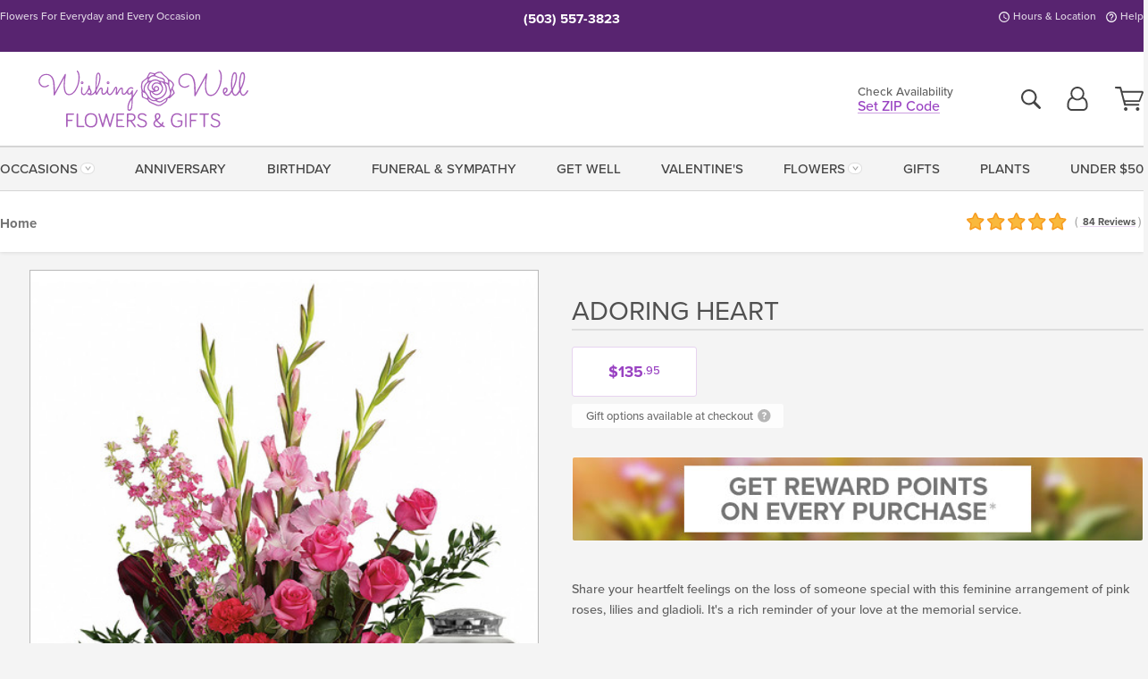

--- FILE ---
content_type: text/html;charset=UTF-8
request_url: https://www.westlinnflowers.com/sympathy/adoring-heart/
body_size: 34508
content:

<!DOCTYPE html>
<html lang="en">
<head>
  <meta charset="utf-8">
  <meta name="viewport" content="width=device-width, initial-scale=1, shrink-to-fit=no">
  <title>Adoring Heart &#x7c; West Linn &amp; Portland &#x28;OR&#x29; Sympathy Flowers Delivered &#x7c; Wishing Well Flowers &amp; Gifts</title>
  <meta name="description" content="Share&#x20;your&#x20;heartfelt&#x20;feelings&#x20;on&#x20;the&#x20;loss&#x20;of&#x20;someone&#x20;special&#x20;with&#x20;this&#x20;feminine&#x20;arrangement&#x20;of&#x20;pink&#x20;roses,&#x20;lilies,&#x20;and&#x20;gladioli.&#x20;It&#x27;s&#x20;a&#x20;rich&#x20;reminder&#x20;of&#x20;your&#x20;love&#x20;from&#x20;your&#x20;trusted&#x20;Oregon&#x20;florist,&#x20;Wishing&#x20;Well&#x20;Flowers&#x20;&amp;&#x20;Gifts.&#x20;We&#x20;are&#x20;here&#x20;for&#x20;you.">
  
    <link rel='preconnect' href='//use.typekit.net'>
    <link rel='preconnect' href='//cdnjs.cloudflare.com'>
    <link rel='preconnect' href='//ajax.googleapis.com'>
    
      <link rel='preconnect' href='//www.googletagmanager.com'>
    

    <link rel="preload" href="/assets/css/dyn-AE43975E-E4CD-2E91-8C0C38A0818F0B3A-replace/product.min.css" as="style">

    

  <script>loadjs=function(){var h=function(){},c={},u={},f={};function o(e,n){if(e){var r=f[e];if(u[e]=n,r)for(;r.length;)r[0](e,n),r.splice(0,1)}}function l(e,n){e.call&&(e={success:e}),n.length?(e.error||h)(n):(e.success||h)(e)}function d(r,t,s,i){var c,o,e=document,n=s.async,u=(s.numRetries||0)+1,f=s.before||h,l=r.replace(/[\?|#].*$/,""),a=r.replace(/^(css|img)!/,"");i=i||0,/(^css!|\.css$)/.test(l)?((o=e.createElement("link")).rel="stylesheet",o.href=a,(c="hideFocus"in o)&&o.relList&&(c=0,o.rel="preload",o.as="style")):/(^img!|\.(png|gif|jpg|svg|webp)$)/.test(l)?(o=e.createElement("img")).src=a:((o=e.createElement("script")).src=r,o.async=void 0===n||n),!(o.onload=o.onerror=o.onbeforeload=function(e){var n=e.type[0];if(c)try{o.sheet.cssText.length||(n="e")}catch(e){18!=e.code&&(n="e")}if("e"==n){if((i+=1)<u)return d(r,t,s,i)}else if("preload"==o.rel&&"style"==o.as)return o.rel="stylesheet";t(r,n,e.defaultPrevented)})!==f(r,o)&&e.head.appendChild(o)}function r(e,n,r){var t,s;if(n&&n.trim&&(t=n),s=(t?r:n)||{},t){if(t in c)throw"LoadJS";c[t]=!0}function i(n,r){!function(e,t,n){var r,s,i=(e=e.push?e:[e]).length,c=i,o=[];for(r=function(e,n,r){if("e"==n&&o.push(e),"b"==n){if(!r)return;o.push(e)}--i||t(o)},s=0;s<c;s++)d(e[s],r,n)}(e,function(e){l(s,e),n&&l({success:n,error:r},e),o(t,e)},s)}if(s.returnPromise)return new Promise(i);i()}return r.ready=function(e,n){return function(e,r){e=e.push?e:[e];var n,t,s,i=[],c=e.length,o=c;for(n=function(e,n){n.length&&i.push(e),--o||r(i)};c--;)t=e[c],(s=u[t])?n(t,s):(f[t]=f[t]||[]).push(n)}(e,function(e){l(n,e)}),r},r.done=function(e){o(e,[])},r.reset=function(){c={},u={},f={}},r.isDefined=function(e){return e in c},r}();</script>
  <script>
    var sitePrimaryURL = 'https://www.westlinnflowers.com/';
    var siteAlternateURL = 'http://www.westlinnflowers.com/';
    var siteCountry = 'US';
  </script>
  
<script>
  var deliveryAddressTypes = [];deliveryAddressTypes.push({id: 1,title: "Residence",info1: "Neighborhood",info1Required: 0,info2: "",info2Required: 0,hasDName: 0,setPhone: 0,showSearch: 0, radioTitle: "", radioRequired: 0, radioValue: "", radioAltValue: "", radioMessage: "", radioAltMessage: ""});deliveryAddressTypes.push({id: 2,title: "Apartment",info1: "Apt Complex",info1Required: 0,info2: "Apt Number",info2Required: 1,hasDName: 0,setPhone: 0,showSearch: 0, radioTitle: "", radioRequired: 0, radioValue: "", radioAltValue: "", radioMessage: "", radioAltMessage: ""});deliveryAddressTypes.push({id: 3,title: "Business",info1: "Company",info1Required: 1,info2: "",info2Required: 0,hasDName: 0,setPhone: 1,showSearch: 1, radioTitle: "", radioRequired: 0, radioValue: "", radioAltValue: "", radioMessage: "", radioAltMessage: ""});deliveryAddressTypes.push({id: 4,title: "Hospital",info1: "Hospital",info1Required: 0,info2: "Room Number",info2Required: 1,hasDName: 0,setPhone: 1,showSearch: 1, radioTitle: "", radioRequired: 0, radioValue: "", radioAltValue: "", radioMessage: "", radioAltMessage: ""});deliveryAddressTypes.push({id: 5,title: "Funeral Home",info1: "Funeral Home",info1Required: 0,info2: "Visitation Time",info2Required: 1,hasDName: 1,setPhone: 1,showSearch: 1, radioTitle: "", radioRequired: 0, radioValue: "", radioAltValue: "", radioMessage: "", radioAltMessage: ""});deliveryAddressTypes.push({id: 6,title: "Church",info1: "Church",info1Required: 0,info2: "Service Time",info2Required: 1,hasDName: 0,setPhone: 1,showSearch: 1, radioTitle: "", radioRequired: 0, radioValue: "", radioAltValue: "", radioMessage: "", radioAltMessage: ""});deliveryAddressTypes.push({id: 7,title: "School",info1: "School",info1Required: 0,info2: "",info2Required: 1,hasDName: 0,setPhone: 1,showSearch: 1, radioTitle: "", radioRequired: 0, radioValue: "", radioAltValue: "", radioMessage: "", radioAltMessage: ""});deliveryAddressTypes.push({id: 8,title: "Other",info1: "Company",info1Required: 0,info2: "",info2Required: 0,hasDName: 0,setPhone: 1,showSearch: 1, radioTitle: "", radioRequired: 0, radioValue: "", radioAltValue: "", radioMessage: "", radioAltMessage: ""});
</script>

<script>
  function cleanupGooglePlacesAddress(address){
    
    // Remove Phone Number
    if ($('#corAddressType').length > 0){
      var addType = deliveryAddressTypes.find((typ) => typ.title===$('#corAddressType').val());
      if (addType && addType.setPhone === 0) address.phone='';
    }
    return address;
  }
</script>

  <style>
    .-lucee-dump {overflow:scroll;}
  </style>
  
<style>
  .navbar-collapse > *,.dropdown-menu,#maincontent,.footer,.seo-footer,.modal:not(.modal-open) { display:none; }

  *,*::before,*::after { box-sizing:border-box; }
  .skip-link { left:0;position:absolute;top:-1000px; }

  body { font-family: "proxima-nova",'Adjusted Arial Fallback',arial,verdana,sans-serif;font-size: .9em;line-height:1.6;margin:0; }
  .img-fluid { height: auto;width: 100%; }
  .entry--header { background:#fff;box-shadow:0 2px 10px rgba(var(--color-shadow),.5);height:60px; }
  .light-mode .entry--header { box-shadow:0 1px 7px rgba(var(--color-shadow),.15); }
  .entry--header .container,.entry-sidebar { display:none; }
  .variationScrollMessage { position: absolute;z-index: -1; }
  .sr-only { background: #000;border:0;color: #fff;clip:rect(0,0,0,0);clip-path:inset(50%);height:1px;margin:-1px;overflow:hidden;padding:0;position:absolute;white-space:nowrap;width:1px; }
  .container { margin:0 auto;max-width:90rem;padding-inline:.9375rem; }
  .row { display:flex;flex-wrap:wrap;margin-inline:-.9375rem; }
  .col { flex-basis:0;flex-grow:1;max-width:100%; }
  h1,h2,h3,h4,h5,h6,.h1,.h2,.h3,.h4,.h5,.h6 { margin: 0 0 .5rem; }
  .col,.col-1,.col-10,.col-11,.col-12,.col-2,.col-3,.col-4,.col-5,.col-6,.col-7,.col-8,.col-9,.col-auto,.col-lg,.col-lg-1,.col-lg-10,.col-lg-11,.col-lg-12,.col-lg-2,.col-lg-3,.col-lg-4,.col-lg-5,.col-lg-6,.col-lg-7,.col-lg-8,.col-lg-9,.col-lg-auto,.col-md,.col-md-1,.col-md-10,.col-md-11,.col-md-12,.col-md-2,.col-md-3,.col-md-4,.col-md-5,.col-md-6,.col-md-7,.col-md-8,.col-md-9,.col-md-auto,.col-sm,.col-sm-1,.col-sm-10,.col-sm-11,.col-sm-12,.col-sm-2,.col-sm-3,.col-sm-4,.col-sm-5,.col-sm-6,.col-sm-7,.col-sm-8,.col-sm-9,.col-sm-auto,.col-xl,.col-xl-1,.col-xl-10,.col-xl-11,.col-xl-12,.col-xl-2,.col-xl-3,.col-xl-4,.col-xl-5,.col-xl-6,.col-xl-7,.col-xl-8,.col-xl-9,.col-xl-auto { min-height:1px;padding-inline:.9375rem;position:relative;width:100%; }
  .align-items-center { align-items:center !important; }
  .justify-content-center { justify-content:center !important; }
  .text-left { text-align:left !important; }
  .text-right { text-align:right !important; }
  .text-center { text-align:center !important; }
  .tooltip { opacity: 0; }
  .feature-area { background: #afafaf;color: #fff;padding: 1.5rem .5rem;position: relative;text-align: center; }
  .feature-area h1,.feature-area .h1 { line-height: .86; }
  .feature-area .container { display: flex;justify-content: center; }
  .feature-bg { align-items: center;display: flex;inset: 0;justify-content: center;overflow: hidden;position: absolute; }
  .feature-bg__wrap,.feature-bg--img,.feature-bg--img img,.feature-bg--video { height: 100%;width: 100%; }
  .feature-bg--img,.feature-bg--img img,.feature-bg--video { flex-grow: 0;min-width: 100vw; }
  .feature-bg--img.feature-constrain,.feature-bg--img img.feature-constrain,.feature-bg--video.feature-constrain { min-height: 130px; }
  .feature-bg--img,.feature-bg--img img { object-fit: cover; }
  .feature-bg--video { aspect-ratio: 16/9;height: auto; }
  .feature-bg--local { inset: 0;position: absolute; }
  .feature-bg + .container { position: relative; }
  .feature-area .h2,.feature-area p { margin: 0; }
  .feature-area:not(.feature__interior) .feature-bg--img,.feature-area:not(.feature__interior) .feature-bg--img img { min-height: 220px; }
  .feature-area.feature-image { background: none;margin: 0 auto;max-width: 1800px;padding: 0; }
  .feature-area.feature-image .container { inset: 50% auto auto 50%;position: absolute;transform: translate(-50%,-50%);width: 100%; }
  .feature-area.feature-image img { height: auto;width: 100%; }
  .feature-message__reorder { display: flex;flex-direction: column; }
  .feature-message__reorder .feature-text-font { margin-top: -.25rem;order: 1; }
  .feature-message__reorder .feature-area-rule { margin: .3rem .35rem .5rem;order: 2; }
  .feature-message__reorder .feature-headline-font { margin-top: .1rem;order: 3; }
  .feature-message__reorder .feature-cta-font { margin-top: 0;order: 4; }
  .feature-message { display: inline-block;padding: 1.15rem 1.25rem 1.4rem; }
  .breadcrumb { display: flex;font-size: .875rem;flex-wrap: wrap;list-style: none;margin: 0;padding: 0;position: relative;top: 2px; }
  .breadcrumb a { font-weight: 700;text-decoration: none; }
  .breadcrumb-text { font-size: 1.25rem;margin: 0;text-transform: uppercase; }
  .breadcrumb .dropdown-toggle { padding: .6rem .875rem .475rem; }
  .product-info { background: #fff;border-top: 1px solid #d5d5d5;padding-bottom: .125rem; }
  .product-info .row { display: flex;justify-content: space-between; }
  .product-info .row > .text-right { align-items: center;display: flex;justify-content: flex-end; }
  .product-info__interior { margin-bottom: 1.25rem; }
  .product-info__interior img { margin-left: 5px; }
  .product-info__interior img > .container > .row { align-items: center; }
  .footer__banner a { width: 100%; }


  
    body { background:#f4f4f4;text-align:left; }
    header,.btn { background:#fff;--nav-bgz: 3px;--nav-bg: 2.5625rem; }
    header:has(.nav-camelcase) { --nav-bg: 2.59rem; }
    .header-bar { background:rgba(var(--color-theme-dk),1);font-size:.01rem;height:36px;position:relative; }
    .logo-bar { flex-shrink:1;padding:.75rem 0 .8rem; }
    .logo-bar .logo-link { display:block;line-height: 0;max-height:80px; }
    .logo-bar .svg-logo { height:auto;width:auto; }
    .logo-bar img,.logo-bar .svg-logo { max-height:var(--logo-mxh,80px);max-width: var(--logo-mxw,275px); }
    .selectize-input > input { border:0;color:inherit; }
    .form-control,.header-bar,.shopping-filter,.shopping-filter > a,.notice,.notice a { color:transparent }
    .form-control { background:#fff;border-radius:7px;border:2px solid #c8c8c8;box-shadow:none;display:block;padding:.625rem .875rem .5625rem;width:100%; }
    .notice { background:#606060;display:block;height:43px; }

    
      .navbar-collapse > nav:nth-child(2) { display:block; }
      .form-header-search { display:flex; }
      .form-header-search .form-control { border-radius:5px 0 0 5px;padding:.6rem 0 .6rem 1rem; }
      .form-header-search .btn-search { align-items:center;border:2px solid #cdcdcd;border-left:0;border-radius:0 5px 5px 0;display:flex;margin-left:-2px;padding:0;width:auto; }
      .form-header-search .btn-search img { margin:0 1rem;opacity:.8; }
      .selectize-control { height:43px; }
      .account-nav { align-items:center;display:flex; }
      .account-nav-icons { list-style:none;line-height:.8;margin:0 0 -2px auto;padding:0 !important;white-space:nowrap; }
      .account-nav-icons .dropdown-toggle { display: block;max-width: 24px; }
      .account-nav-icons svg { fill:#444;transition:fill .3s; }
      .basket-count { color:transparent;position:absolute; }
      .navbar > .container { display:flex; }
      .navbar-collapse { flex-basis: 100%; }
      .navbar-nav { list-style:none;display:flex;flex-wrap:wrap;justify-content:space-between;margin:0;padding:0; }
      .navbar-nav:not(.nav-camelcase) { text-transform: uppercase; }
      .navbar-nav .nav-link { align-items: center;display: flex;font-size: 17.6px;padding: .4rem .7rem .475rem;text-decoration: none; }
      .navbar-nav .dropdown-item { text-transform: none !important; }
      .nav-item .dropdown-toggle:after { margin-left: .3125rem; }
      .dropdown-toggle:after { content: "";display: inline-block;width: 16px; }
    
        fieldset { border: 0;margin: 0;min-width: 0;padding: 0; }
        .product__title--large { font-size: 21.6px;font-weight: 400;margin: 1.25rem 0 .3rem;text-transform: uppercase; }
        .h2.product__title--large { line-height: 1; }
        .product__title--large small { display: block;font-size: 65%;margin-top: 2px;text-transform: none; }
        .product-variations .variation-list { flex-wrap: wrap;list-style-type: none;margin: 0 -5px;padding: 0; }
        .product-variations .variation-list input[type=radio] { left: -9000em;position: absolute; }
        .product-variations .variation-list input[type=radio]:focus + label { box-shadow: 0 0 0 3px rgba(var(--color-theme),1); }
        .product-variations .variation-list li { display: flex;flex: 1; }
        .product-variations .variation-list label { border: 1px solid transparent;display: flex;flex-direction: column;font-size: .8125rem;justify-content: center;line-height: 1.08;min-height: 3.5rem;padding: .8125rem 2rem;position: relative;text-align: center;width: 100%; }
        .variation__title--large { font-size: .95rem;font-weight: 700; }
        .variation__title--large small { display: block;font-size: .825em;font-weight: 400;margin-bottom: 1px; }
      

    @media(max-width:26.25rem) {
      .feature-bg--video { height: 310px;min-width: 1000vw; }
    }

    @media(min-width:28.125rem) {
      .logo-bar img,.logo-bar .svg-logo { --logo-mxw:250px; }
    }

    /* XS */
    @media(max-width:767px) {
      #maincontent { display: block; }
      .header-bar,.account-nav-icons,.is-home #maincontent > style ~ *:not(.feature-area),.hidden-xs { display:none; }
      header { align-items:center;display:flex !important;flex-wrap:wrap;justify-content:space-between;position:relative; }
      .logo-bar { max-width:calc(100vw - 9.5rem); }
      .logo-bar .svg-logo { width:calc(100vw - 200px); }
      .logo-bar img,.logo-bar .svg-logo { height:auto;margin:0 -.9375rem;--logo-mxh:85px;--logo-mxw: calc(100% + 1.875rem); }
      .logo-bar .logo-link { max-height:85px; }
      .feature-area { max-width: 100vw;overflow: hidden; }
      .breadcrumb { width: 100%; }
      .breadcrumb-item > a:not(.dropdown-toggle) { display: none; }
      .product-info { overflow: hidden; }
      .product-info .container { margin-top: -4px; }
      .breadcrumb .dropdown-toggle { display: block;margin: 0 -.9375rem; }

      
          .product-photo__cls,.product-photo__cls .img-fluid { aspect-ratio: 1/1.2;max-width: 375px; }
          .product-variations .variation-list { margin: 0 15px; }
          .product-variations .variation-list label { margin-bottom: .3125rem; }
        
        header > div { margin-top:2rem; }
        .header-phone-toggler,.accountNav-search,.navbar-toggler { background:rgba(244,244,244,.3);border:1px solid #d5d5d5;border-radius:.3125rem;height:43px;min-width:43px; }
        .header-phone-toggler,.accountNav-search{ flex-shrink:0;line-height:0;margin:2.2em .9375rem 0 1.1rem; }
        .accountNav-search{ position:relative;top:1px }
        .accountNav-search img { opacity:.8; }
        .header-zip-filter { background:rgba(var(--color-theme-dk),1);height:32px;inset: 0 auto auto 0;position:absolute; }
        .form-header-search .btn-search img { margin:0 .75rem 0 .5rem; }
        .account-nav { justify-content:center; }
        .account-nav .filter-label { display:inline; }
        .navbar { margin-top: 2.2em;order:-1; }
        .navbar-collapse { inset: 0 auto auto -250px;position:fixed;width:250px; }
        .logo-bar .form-header-search .btn-search img { position:relative;top:-1px; }
      
    }

    /* SM */
    @media(min-width:48rem) {
      .col-sm-5 { flex:0 0 41.6666666667%;max-width:41.6666666667%; }
      .col-sm-3 { flex:0 0 25%;max-width:25%; }
      .logo-bar { padding:1.25rem 0; }
      .logo-bar img,.logo-bar .svg-logo { --logo-mxw:180px; }
      .accountNav-search { background: transparent;border: 0;height: 25px;padding: 1px;position: relative;top: -3px;width: 25px; }
      .accountNav-search svg { height: 100%;max-height: 25px;width: 100%; }
      .feature-area { padding: 2rem 0; }
      .feature-bg--img.feature-constrain,.feature-bg--img img.feature-constrain,.feature-bg--video.feature-constrain { min-height: 150px; }
      .feature-message__reorder .feature-area-rule { margin: .25rem .35rem .55rem; }
      .feature-message { padding: 1.5rem 1.75rem 1.75rem; }
      .feature-message.feature-message--right { margin-left: auto;margin-right: 0; }
      .feature-message.feature-message--right.feature-message__border { margin-right: 13px; }
      .feature-message.feature-message--left { margin-left: 0;margin-right: auto; }
      .feature-message.feature-message--left.feature-message__border { margin-left: 13px; }
      .breadcrumb { gap: .7rem 0; }
      .breadcrumb .dropdown-toggle { line-height: 1.25;margin: -3px 0 -2px;padding: .3125rem 2.4rem .1875rem .8125rem; }
      .product-info { padding: 1.075rem 0 1.2rem; }
      .product-info__interior { margin-bottom: 1.75rem; }
      .product-info > .container > .row:has(.breadcrumb) { display: grid;gap: .9375rem;grid-template-columns: 1fr max-content;padding-inline: .9375rem; }
      .product-info > .container > .row:has(.breadcrumb) > * { max-width: 100%;padding: 0;width: 100%; }

      
        .header-phone-toggler,.navbar-toggler,.accountNav-search.visible-xs,.nav-item.visible-xs { display:none; }
        .account-nav-icons li { display:inline-block;position: relative }
        .account-nav-icons li:not(:first-child) { padding-left: 16px; }
        .account-nav-icons li:not(:last-child) { margin-right:10px; }
        .account-nav-icons li + li:before { background:rgba(213,213,213,.55);content:"";display:block;inset:0 auto 3px 0;position: absolute;width:2px; }
        .form-header-search .form-control { border-radius:50px 0 0 50px;padding:.625rem 0 .625rem 1.25rem; }
        .form-header-search .btn-search { border-radius:0 50px 50px 0;padding-bottom:4px; }
        .dropdown-toggle { font-size:.9rem; }
        .dropdown-toggle:after { width: 12px; }
        .navbar { background-image:repeating-linear-gradient(to bottom,#d5d5d5,#d5d5d5 2px,#f4f4f4 var(--nav-bgz),#f4f4f4 var(--nav-bg));height:54px; }
        .navbar-nav .nav-link { font-size: 12.8px;min-height: 41.283px;padding: .7rem .4rem .6rem;white-space: nowrap; }
      
    }

    @media(max-width:61.999rem) {
      
        .account-nav-icons svg { height:26px; }
      
          .product__title--large { text-align: center; }
        
    }

    /* MD */
    @media(min-width:62rem) {
      .logo-bar img,.logo-bar .svg-logo { --logo-mxw:235px; }
      .col-md-4 { flex:0 0 33.3333333333%;max-width:33.3333333333%; }
      .feature-area { padding: 4rem 0; }
      .feature-area:not(.feature__interior) .feature-bg--img,.feature-area:not(.feature__interior) .feature-bg--img img { min-height: 350px; }
      .feature-message__reorder .feature-text-font { margin-top: -.5rem; }
      .feature-message__reorder .feature-area-rule { margin: .45rem 1rem .4rem; }
      .feature-message__reorder .feature-headline-font { margin-top: .4rem; }
      .feature-message__reorder .feature-cta-font { margin-top: .25rem; }
      .feature-message { margin: 0 5vw;padding: 1.816rem 2rem 2.125rem; }
      .breadcrumb { font-size: .9375rem; }
      .product-info { padding: 1.375rem 0; }
      .product-info__interior { margin-bottom: 2.25rem; }

      
        .dropdown-toggle { font-size:1rem; }
        .dropdown-toggle:after { width: 13px; }
        .navbar { --nav-bgz: 2px;--nav-bg: 2.75rem; }
        .navbar:has(.nav-camelcase) { --nav-bg: 2.84rem; }
        .navbar-nav .nav-link { font-size: 13.6px;min-height: 45.5px;padding: .65rem .45rem .55rem; }
        .navbar-collapse:not(:has(.nav-camelcase)) .navbar-nav .nav-link { padding-block: .8rem .7rem; }
      
    }

    @media(max-width:74.999rem) {
      
          .product-variations .variation-list label { padding: .6875rem 1.75rem; }
        
    }

    /* LG */
    @media(min-width:75rem) {
      .header-bar { height:37px; }
      .logo-bar img,.logo-bar .svg-logo { --logo-mxh:90px; }
      .logo-bar .logo-link { max-height:90px; }
      .col-lg-3 { flex:0 0 33.3333333333%;max-width:33.3333333333%; }
      .feature-message__reorder .feature-area-rule { margin: .5rem 1.5rem; }

      
        .dropdown-toggle:after { width: 16px; }
        .navbar { --nav-bg: 3.1875rem; }
        .navbar:has(.nav-camelcase) { --nav-bg: 3.11rem; }
        .navbar-nav .nav-link { font-size: 15.2px;min-height: 50px;padding-inline: .5rem; }
        .navbar-collapse:not(:has(.nav-camelcase)) .navbar-nav .nav-link { padding-top: .9rem; }
      
    }

    /* XL */
    @media(min-width:90rem) {
      .header-bar { height:38.55px; }
      .feature-message { margin: 0 10rem; }

      
        .navbar { --nav-bgz: 3px;--nav-bg: 3.375rem; }
        .navbar:has(.nav-camelcase) { --nav-bg: 3.37rem; }
        .navbar-nav .nav-link { font-size: 17.6px;min-height: 54px;padding-inline: .7rem; }
      
    }
  


  /*  Turn off dark product bars in Safari < 18  */
  @supports (hanging-punctuation: first) and (font: -apple-system-body) and (-webkit-appearance: none) {
    @supports not (content-visibility: auto) { .product-list.product-backgrounds .product-card:before { display: none !important; }}
  }
</style>
<style>
  :root {
    --color-theme:      153, 66, 194;
    --color-theme-dk:   88, 36, 112;
    --color-theme-md:   198, 149, 220;
    --color-theme-lt:   231, 211, 240;
    --color-theme-xlt:  229, 207, 239;

    --color-action:     95, 150, 37;
    --color-action-dk:  52, 81, 20;
    --color-action-md:  87, 137, 34;
    --color-action-lt:  152, 214, 86;
  }

  /*   Theme Overrides   */
  .btn-primary-o:is(:hover,:active,:focus),.btn-link:is(:hover,:active,:focus),.btn-primary:is(:hover,:active,:focus),.btn-feature:is(:hover,:active,:focus),
  header:not(.header-config) ~ #maincontent a:not([class]):is(:hover,:active,:focus) {
    color: rgba(88,36,112,1) !important;
  }


  /*   Chrome Overscroll Override   */
  html:has(.header-search-ready) { background: #582470; }
</style>


<meta name="theme-color" content="#582470" />


    <script>
      loadjs([
        '//use.typekit.net/djj0rkk.css',
        '/assets/css/dyn-AE43975E-E4CD-2E91-8C0C38A0818F0B3A-replace/product.min.css'
      ], 'maincss',{numRetries:2});
    </script>

    
      <style>
        :root { --serif-font: "proxima-nova"; }
      </style>
    
    <link rel="canonical" href="https://www.westlinnflowers.com/sympathy/adoring-heart/" />
  
    <link rel="apple-touch-icon" sizes="180x180" href="/images/v4/favicons/apple-touch-icon.png?v=n5LRbbQr7M">
    <link rel="icon" type="image/png" sizes="32x32" href="/images/v4/favicons/favicon-32x32.png?v=n5LRbbQr7M">
    <link rel="icon" type="image/png" sizes="16x16" href="/images/v4/favicons/favicon-16x16.png?v=n5LRbbQr7M">
    <link rel="mask-icon" href="/images/v4/favicons/safari-pinned-tab.svg?v=n5LRbbQr7M" color="#a961bb">
    <link rel="shortcut icon" href="/images/v4/favicons/favicon.ico?v=n5LRbbQr7M">
    <meta name="msapplication-TileColor" content="#a961bb">
    <meta name="msapplication-config" content="/images/v4/favicons/browserconfig.xml?v=n5LRbbQr7M">
    <meta name="theme-color" content="#a961bb">
  <head><meta name="p:domain_verify" content="106920976bcd5ad6851f982b8170ba1b"/>
<meta name="facebook-domain-verification" content="ysbft3543tvcc3yqpgna3qs0ebao1p" /> 
    <meta property="og:type" content="product" />
    <meta property="og:title" content="Adoring&#x20;Heart&#x20;-&#x20;Standard" />
    <meta property="og:image" content="https://www.westlinnflowers.com/images/itemVariation/v4_AdoringHeartStandard-22111084112.jpg" />
    <meta property="og:url" content="https://www.westlinnflowers.com/sympathy/adoring-heart/?varID=15129" />
    <meta property="og:description" content="Share&#x20;your&#x20;heartfelt&#x20;feelings&#x20;on&#x20;the&#x20;loss&#x20;of&#x20;someone&#x20;special&#x20;with&#x20;this&#x20;feminine&#x20;arrangement&#x20;of&#x20;pink&#x20;roses,&#x20;lilies&#x20;and&#x20;gladioli.&#x20;It&amp;&#x23;39&#x3b;s&#x20;a&#x20;rich&#x20;reminder&#x20;of&#x20;your&#x20;love&#x20;at&#x20;the&#x20;memorial&#x20;service.&#xd;&#xa;" />
    <meta property="og:site_name" content="Wishing Well Flowers and Gifts" />

    <meta property="product:brand" content="Wishing Well Flowers and Gifts" />
    <meta property="product:availability" content="available for order" />
    <meta property="product:condition" content="new" />
    <meta property="product:price:amount" content="135.95" />
    <meta property="product:price:currency" content="USD" />
    <meta property="product:retailer_item_id" content="7087-15129" />

    <meta name="twitter:card" content="summary" />
    <meta name="twitter:title" content="Adoring&#x20;Heart&#x20;-&#x20;Standard" />
    <meta property="twitter:image" content="https://www.westlinnflowers.com/images/itemVariation/v4_AdoringHeartStandard-22111084112.jpg" />
    <meta name="twitter:url" content="https://www.westlinnflowers.com/sympathy/adoring-heart/?varID=15129" />
    <meta name="twitter:description" content="Share&#x20;your&#x20;heartfelt&#x20;feelings&#x20;on&#x20;the&#x20;loss&#x20;of&#x20;someone&#x20;special&#x20;with&#x20;this&#x20;feminine&#x20;arrangement&#x20;of&#x20;pink&#x20;roses,&#x20;lilies&#x20;and&#x20;gladioli.&#x20;It&amp;&#x23;39&#x3b;s&#x20;a&#x20;rich&#x20;reminder&#x20;of&#x20;your&#x20;love&#x20;at&#x20;the&#x20;memorial&#x20;service.&#xd;&#xa;" />
  
  <meta name="generator" content="FlowerManager - GravityFree Floral Ecommerce Solutions">
  
  <meta name="yandex" content="noyaca">
  
<!-- footer --><script>window.fmt_dl=window.fmt_dl||{};fmt_dl.items=[];</script>
      <script>
        !function(f,b,e,v,n,t,s)
        {if(f.fbq)return;n=f.fbq=function(){n.callMethod?
        n.callMethod.apply(n,arguments):n.queue.push(arguments)};
        if(!f._fbq)f._fbq=n;n.push=n;n.loaded=!0;n.version='2.0';
        n.queue=[];t=b.createElement(e);t.async=!0;
        t.src=v;s=b.getElementsByTagName(e)[0];
        s.parentNode.insertBefore(t,s)}(window,document,'script',
        'https://connect.facebook.net/en_US/fbevents.js');
      </script><script type="application/ld+json">{"@context":"http://schema.org/","@type":"Product","name":"Adoring Heart","image":"https://www.westlinnflowers.com/images/itemVariation/v4_AdoringHeartStandard-22111084112.jpg","description":"<p>Share your heartfelt feelings on the loss of someone special with this feminine arrangement of pink roses, lilies and gladioli. It&#39;s a rich reminder of your love at the memorial service.</p>\r\n","sku":"T273-9A","mpn":"T273-9A","brand":{"@type":"Organization","name":"Wishing Well Flowers and Gifts"},"offers":{"@type":"Offer","price":135.95,"url":"https://www.westlinnflowers.com/sympathy/adoring-heart/?varID=15129","priceCurrency":"USD","itemCondition":"http://schema.org/NewCondition","availability":"http://schema.org/InStock","seller":{"@type":"Organization","name":"Wishing Well Flowers and Gifts","url":"https://www.westlinnflowers.com/"}},"aggregateRating":{"@type":"AggregateRating","ratingValue":5.0,"ratingCount":84.0,"url":"https://www.westlinnflowers.com/reviews/"}}</script>
      <script type="application/ld+json">
        {
          "@context": "http://schema.org",
          "@type": "WebSite",
          "name": "Wishing Well Flowers and Gifts",
          "url": "https://www.westlinnflowers.com/",
          "potentialAction": {
            "@type": "SearchAction",
            "target": "https://www.westlinnflowers.com/search/?keyword={search_term}&gsitesearch",
            "query-input": "required name=search_term"
          }
        }
      </script>
    
        <script type="application/ld+json">
          {
            "@context": "http://www.schema.org"
            ,"@type": "Florist"
            ,"additionalType": "Organization"
            ,"name": "Wishing Well Flowers and Gifts"
            ,"url": "https://www.westlinnflowers.com/"
            ,"logo": "/images/v4/misc/logo.png"
            ,"image": "/images/v4/misc/logo.png"
            ,"description": "Flowers For Everyday and Every Occasion"
            ,"contactPoint": {
              "@type": "ContactPoint"
              ,"contactType": "sales"
              ,"telephone": "+1-503-557-3823"
            }
      ,"sameAs":["https://www.facebook.com/wishingwellflower","https://www.pinterest.com/wishingwellfloralgift/","https://www.instagram.com/wishing_well_flowers/","https://www.tiktok.com/@wishingwellflowers"]
            ,"priceRange": "$10.00 - $3,999.95"
        
            ,"aggregateRating": {
              "@type": "AggregateRating"
              ,"ratingValue": "5"
              ,"ratingCount": "84"
              ,"url":"https://www.westlinnflowers.com/reviews/"
            }
        
            ,"telephone": "+1-503-557-3823"
        
            ,"openingHours": "M-F 10am-4:30pm | Sat 10am-2pm | Closed Sunday"
        
            ,"location": [
        
              {
                "@type": "Florist"
                ,"name" : "Wishing Well Flowers and Gifts - West Linn, OR"
                ,"address": {
                  "@type": "PostalAddress"
                  ,"streetAddress": "5656 Hood Street #108"
                  ,"addressLocality": "West Linn"
                  ,"addressRegion": "OR"
                  ,"postalCode": "97068"
                  ,"addressCountry": "US"
                }
          
                  ,"telephone" : "+1-503-557-3823"
            
              }
          
            ]
        , "hasMemberProgram": {
        "@type": "MemberProgram"
        ,"name": "Petal Rewards"
        ,"url": "https://www.westlinnflowers.com/programs/reward-points/"
        ,"description": "For every eligible dollar spent, you will receive one reward point."
      }
          }
        </script>
      
      <script>
        !function(e){if(!window.pintrk){window.pintrk=function(){window.pintrk.queue.push(
          Array.prototype.slice.call(arguments))};var
          n=window.pintrk;n.queue=[],n.version="3.0";var
          t=document.createElement("script");t.async=!0,t.src=e;var
          r=document.getElementsByTagName("script")[0];r.parentNode.insertBefore(t,r)}}("https://s.pinimg.com/ct/core.js");
      </script><script>window.fmt_gtm_dl=window.fmt_gtm_dl||[];window.fmt_gtm_dl.push({'gtm.start':new Date().getTime(),'event':'gtm.js'});loadjs(['//www.googletagmanager.com/gtm.js?id=GTM-NTKN4RF&l=fmt_gtm_dl'], 'gtm_ljs');</script></head>
<body class="navigation-reveal">
  
  <a href="#maincontent" class="skip-link">Skip to main content</a>
  
    <a href="/support/accessibility" class="skip-link">Get help with your order and report accessibility issues</a>
  <svg viewBox="0 0 60 60" version="1.1" xmlns="http://www.w3.org/2000/svg" style="display: none;">
  <defs>
    
    <path aria-label="Access your account" id="account" d="M18.5 11.8C20.6 12.4 23.6 14.5 23.6 21.4 23.6 24.5 21.3 27 18.4 27L5.6 27C2.7 27 0.4 24.5 0.4 21.4 0.4 14.5 3.4 12.4 5.5 11.8 4.7 10.6 4.3 9.2 4.3 7.7 4.3 3.5 7.8 0 12 0 16.2 0 19.7 3.5 19.7 7.7 19.7 9.2 19.3 10.6 18.5 11.8ZM12 1.9C8.8 1.9 6.2 4.5 6.2 7.7 6.2 10.9 8.8 13.5 12 13.5 15.2 13.5 17.8 10.9 17.8 7.7 17.8 4.5 15.2 1.9 12 1.9ZM18.4 25.1C20.2 25.1 21.6 23.4 21.6 21.4 21.6 16.6 20 13.7 17.1 13.5 15.7 14.7 13.9 15.4 12 15.4 10.1 15.4 8.3 14.7 6.9 13.5 4 13.7 2.4 16.6 2.4 21.4 2.4 23.4 3.8 25.1 5.6 25.1L18.4 25.1 18.4 25.1Z" />
    <path aria-label="View your shopping cart" id="cart" d="M12.1 23C13.2 23 14.1 23.9 14.1 25 14.1 26.1 13.2 27 12.1 27 11 27 10.1 26.1 10.1 25 10.1 23.9 11 23 12.1 23ZM23.4 25C23.4 23.9 24.3 23 25.4 23 26.5 23 27.4 23.9 27.4 25 27.4 26.1 26.5 27 25.4 27 24.3 27 23.4 26.1 23.4 25ZM28.2 16.2C28.2 16.3 27.9 16.9 27.3 16.9L11.5 16.9 12.1 19.2 26.2 19.2C26.9 19.2 27.3 19.6 27.3 20.2 27.3 20.7 26.9 21.2 26.2 21.2L10.4 21.2 5.4 2.2 1.1 2.1C0.5 2.1 0 1.5 0 0.9 0 0.4 0.5 0 1.1 0L6 0C6.5 0 7 0.4 7.1 0.9L8.2 4.8 30.2 4.8C30.7 4.8 31.1 4.9 31.4 5.2 31.9 5.5 32.1 6.2 31.9 6.8L28.2 16.2ZM10.9 15.2L26.8 15.2 30 6.8 8.6 6.8 10.9 15.2Z" />
    <path aria-label="Call us" id="phone" d="M20.4 17.5C19.8 17.3 19.1 17.5 18.5 18L16.5 20 15.2 19.1C12.6 17.3 10.5 15.3 8.9 12.8L8.1 11.4 10.1 9.4C10.5 9 10.7 8.2 10.5 7.6 10 6.5 9.8 5.2 9.6 4 9.5 3.1 8.8 2.5 7.9 2.5L4 2.5C3.6 2.6 3.2 2.8 2.9 3.1 2.7 3.4 2.5 3.9 2.5 4.5 2.8 7.9 4.1 11.6 6.1 14.7 7.9 17.5 10.5 20.1 13.3 21.9 16.3 23.9 19.9 25.1 23.5 25.5L23.8 25.5C24.3 25.5 24.7 25.3 24.9 25.1 25.3 24.6 25.5 24.1 25.5 23.8L25.5 20.1C25.5 19.2 24.9 18.5 24 18.4 22.8 18.2 21.5 18 20.4 17.5ZM24.3 16.4C26.1 16.7 27.5 18.3 27.5 20.1L27.5 23.8C27.5 24.8 27 25.7 26.4 26.4 25.8 27.1 24.8 27.5 23.8 27.5L23.4 27.5C19.5 27.1 15.5 25.8 12.2 23.6 9.1 21.6 6.4 18.9 4.4 15.8 2.3 12.5 0.9 8.5 0.5 4.6 0.5 3.6 0.7 2.6 1.4 1.9 2 1.1 2.8 0.6 3.8 0.5L7.9 0.5C9.7 0.5 11.3 1.9 11.6 3.7 11.7 4.8 12 5.9 12.3 6.9 12.8 8.3 12.5 9.9 11.5 10.9L10.6 11.7C12.1 14.1 14.1 15.9 16.3 17.4L17.1 16.5C18.3 15.5 19.7 15.2 21.1 15.7 22.1 16 23.2 16.3 24.3 16.4Z" />
    <path aria-label="Chat bubble" id="bubble" d="M20.9 20.1C20.9 20 20.9 19.8 20.8 19.7L20.7 18.4 21.8 17.7C24.4 16 25.9 13.6 25.9 11 25.9 6.2 20.7 2.1 14 2.1 7.3 2.1 2.1 6.2 2.1 11 2.1 15.8 7.3 19.9 14 19.9 14.2 19.9 14.4 19.9 14.6 19.9L16.1 19.8 16.7 21.3C16.9 22.2 17.1 23.1 17.1 24 17.1 24.4 17.1 24.9 17 25.3 19.3 24.4 20.9 22.4 20.9 20.1ZM23 20.1C23 24.5 18.9 28 14 28 13.8 28 13.7 28 13.6 28 14.5 26.9 15 25.5 15 24 15 23.3 14.9 22.6 14.7 22 14.4 22 14.2 22 14 22 6.3 22 0 17.1 0 11 0 4.9 6.3 0 14 0 21.7 0 28 4.9 28 11 28 14.4 26 17.5 22.9 19.5 23 19.7 23 19.9 23 20.1Z" />
    <path aria-label="Flower icon" id="flower" d="M28.3 10.4C30 12.5 29.9 16 28.1 18.1 27.6 18.7 26.4 19.7 24.5 19.7 24.5 19.7 24.5 19.7 24.5 19.7 25.4 21.4 25.1 22.9 24.8 23.7 23.9 25.9 21.4 27.5 19 27.5 18.7 27.5 18.4 27.5 18 27.4 17.2 27.3 15.8 26.7 14.8 25.1 13.8 26.7 12.3 27.2 11.5 27.3 8.8 27.7 5.8 25.9 4.9 23.3 4.6 22.6 4.4 21 5.3 19.4 3.4 19.3 2.2 18.2 1.7 17.6 0 15.5 0.1 12 1.9 9.9 2.4 9.3 3.6 8.3 5.5 8.3 5.5 8.3 5.5 8.3 5.5 8.3 4.6 6.6 4.9 5.1 5.2 4.3 6.2 1.8 9.3 0.1 12 0.6 12.8 0.7 14.2 1.3 15.2 2.9 16.2 1.3 17.7 0.8 18.5 0.7 21.2 0.3 24.2 2.1 25.1 4.7 25.4 5.4 25.6 7 24.7 8.6 26.6 8.7 27.8 9.8 28.3 10.4ZM24.6 10.6L21.3 10.5 22.9 7.6C23.4 6.8 23.4 6 23.2 5.3 22.6 3.7 20.6 2.4 18.8 2.7 18.1 2.8 17.4 3.2 16.9 4L15.1 6.8 13.5 3.9C13 3.1 12.3 2.7 11.6 2.6 9.9 2.2 7.7 3.4 7.1 5 6.8 5.7 6.8 6.5 7.3 7.4L8.9 10.3 5.5 10.3C4.6 10.3 3.9 10.7 3.4 11.2 2.2 12.6 2.2 15 3.3 16.3 3.8 16.9 4.4 17.3 5.4 17.4L8.7 17.5 7.1 20.4C6.6 21.2 6.6 22 6.8 22.7 7.4 24.3 9.4 25.6 11.2 25.3 11.9 25.2 12.6 24.8 13.1 24L14.9 21.2 16.5 24.1C17 24.9 17.7 25.3 18.4 25.4 18.6 25.5 18.8 25.5 19 25.5 20.6 25.5 22.3 24.4 22.9 23 23.2 22.3 23.2 21.5 22.7 20.6L21.1 17.7 24.5 17.7C25.4 17.7 26.1 17.3 26.6 16.8 27.8 15.4 27.8 13 26.7 11.7 26.2 11.1 25.6 10.7 24.6 10.6ZM11.5 19.8C10 18.8 8.9 17.4 8.5 15.6 8 13.9 8.3 12.1 9.2 10.5 10.5 8.5 12.7 7.2 15 7.2 16.2 7.2 17.4 7.6 18.5 8.2 20 9.1 21.1 10.6 21.5 12.4 22 14.1 21.7 15.9 20.8 17.5 18.9 20.6 14.7 21.7 11.5 19.8ZM12.6 18C14.8 19.4 17.7 18.7 19.1 16.4 19.7 15.3 19.9 14.1 19.6 12.8 19.3 11.6 18.5 10.6 17.4 9.9 16.7 9.5 15.8 9.2 15 9.2 13.4 9.2 11.8 10.1 10.9 11.5 10.3 12.6 10.1 13.9 10.4 15.1 10.7 16.4 11.5 17.4 12.6 18Z" />
    <path aria-label="Visit us on Facebook" id="facebook" d="M29 5.4L29 23.6C29 26.6 26.6 29 23.6 29L5.4 29C2.4 29 0 26.6 0 23.6L0 5.4C0 2.4 2.4 0 5.4 0L23.6 0C26.6 0 29 2.4 29 5.4ZM18.8 8L23 8 23 4 18.9 4C16.3 4 13 6 13 10.3L13 12 9 12 9 16 13 16 13 29 17 29 17 16 22 16 22.9 12 17 12 17 10C17 8.8 18 8 18.8 8Z" />
    <path aria-label="Visit us on Twitter" id="twitter" d="M29 5.4L29 23.6C29 26.6 26.6 29 23.6 29L5.4 29C2.4 29 0 26.6 0 23.6L0 5.4C0 2.4 2.4 0 5.4 0L23.6 0C26.6 0 29 2.4 29 5.4ZM24 9.8C23.3 10.1 22.6 10.3 21.8 10.4 22.6 9.9 23.2 9.2 23.5 8.3 22.7 8.7 21.9 9 21 9.2 20.3 8.5 19.3 8 18.2 8 16 8 14.3 9.7 14.3 11.8 14.3 12.1 14.3 12.4 14.4 12.7 11.1 12.5 8.2 11 6.3 8.7 6 9.2 5.8 9.9 5.8 10.6 5.8 11.9 6.4 13.1 7.4 13.8 6.8 13.7 6.2 13.6 5.6 13.3L5.6 13.3C5.6 15.2 7 16.7 8.8 17 8.5 17.1 8.2 17.2 7.9 17.2 7.6 17.2 7.4 17.1 7.1 17.1 7.6 18.6 9.1 19.7 10.8 19.7 9.4 20.7 7.8 21.4 5.9 21.4 5.6 21.4 5.3 21.3 5 21.3 6.7 22.4 8.8 23 11 23 18.1 23 22.1 17.2 22.1 12.2 22.1 12.1 22.1 11.9 22.1 11.7 22.8 11.2 23.5 10.5 24 9.8L24 9.8Z" />
    <path aria-label="Visit us on X" id="xtwitter" d="m9.2 8.5 9.1 11.9h1.4l-9-11.9H9.2zM23.6 0H5.4C2.4 0 0 2.4 0 5.4v18.2c0 3 2.4 5.4 5.4 5.4h18.2c3 0 5.4-2.4 5.4-5.4V5.4c0-3-2.4-5.4-5.4-5.4zm-6 21.9-4-5.2-4.5 5.2H6.6l5.9-6.7-6.2-8.1h5.2l3.6 4.7 4.1-4.7h2.5l-5.5 6.3 6.5 8.5h-5.1z" />
    <path aria-label="Visit us on Instagram" id="instagram" d="M29 5.4L29 23.6C29 26.6 26.6 29 23.6 29L5.4 29C2.4 29 0 26.6 0 23.6L0 5.4C0 2.4 2.4 0 5.4 0L23.6 0C26.6 0 29 2.4 29 5.4ZM14.5 4C11.7 4 11.3 4 10.2 4.1 9.1 4.1 8.3 4.3 7.6 4.5 6.9 4.8 6.3 5.2 5.8 5.8 5.2 6.3 4.8 6.9 4.6 7.6 4.3 8.3 4.1 9.1 4.1 10.2 4 11.3 4 11.7 4 14.5 4 17.4 4 17.7 4.1 18.8 4.1 19.9 4.3 20.7 4.6 21.4 4.8 22.1 5.2 22.7 5.8 23.2 6.3 23.8 6.9 24.2 7.6 24.4 8.3 24.7 9.1 24.9 10.2 24.9 11.3 25 11.6 25 14.5 25 17.4 25 17.7 25 18.8 24.9 19.9 24.9 20.7 24.7 21.4 24.4 22.1 24.2 22.7 23.8 23.2 23.2 23.8 22.7 24.2 22.1 24.4 21.4 24.7 20.7 24.9 19.9 24.9 18.8 25 17.7 25 17.4 25 14.5 25 11.7 25 11.3 24.9 10.2 24.9 9.1 24.7 8.3 24.4 7.6 24.2 6.9 23.8 6.3 23.2 5.8 22.7 5.2 22.1 4.8 21.4 4.6 20.7 4.3 20 4.1 18.8 4.1 17.7 4 17.4 4 14.5 4ZM14.5 5.9C17.3 5.9 17.6 5.9 18.7 6 19.8 6 20.3 6.2 20.7 6.3 21.2 6.5 21.5 6.7 21.9 7.1 22.3 7.5 22.5 7.8 22.7 8.3 22.8 8.7 23 9.2 23.1 10.3 23.1 11.4 23.1 11.7 23.1 14.5 23.1 17.3 23.1 17.6 23.1 18.7 23 19.8 22.8 20.3 22.7 20.7 22.5 21.2 22.3 21.5 21.9 21.9 21.5 22.3 21.2 22.5 20.7 22.7 20.3 22.8 19.8 23 18.8 23 17.6 23.1 17.3 23.1 14.5 23.1 11.7 23.1 11.4 23.1 10.3 23 9.2 23 8.7 22.8 8.3 22.7 7.8 22.5 7.5 22.3 7.1 21.9 6.7 21.5 6.5 21.2 6.3 20.7 6.2 20.3 6 19.8 6 18.7 5.9 17.6 5.9 17.3 5.9 14.5 5.9 11.7 5.9 11.4 6 10.3 6 9.2 6.2 8.7 6.3 8.3 6.5 7.8 6.7 7.5 7.1 7.1 7.5 6.7 7.8 6.5 8.3 6.3 8.7 6.2 9.2 6 10.3 6 11.4 5.9 11.7 5.9 14.5 5.9ZM14.5 9.1C11.5 9.1 9.1 11.5 9.1 14.5 9.1 17.5 11.5 19.9 14.5 19.9 17.5 19.9 19.9 17.5 19.9 14.5 19.9 11.5 17.5 9.1 14.5 9.1ZM14.5 18C12.6 18 11 16.4 11 14.5 11 12.6 12.6 11 14.5 11 16.4 11 18 12.6 18 14.5 18 16.4 16.4 18 14.5 18ZM21.4 8.9C21.4 8.2 20.8 7.6 20.1 7.6 19.4 7.6 18.9 8.2 18.9 8.9 18.9 9.6 19.4 10.2 20.1 10.2 20.8 10.2 21.4 9.6 21.4 8.9Z" />
    <path aria-label="Visit us on Pinterest" id="pinterest" d="M23.6 0C26.6 0 29 2.4 29 5.4L29 23.6C29 26.6 26.6 29 23.6 29L9.9 29C10.5 28.1 11.5 26.6 11.9 25 11.9 25 12.1 24.4 12.9 21.1 13.4 22.1 14.9 22.9 16.4 22.9 21 22.9 24.2 18.7 24.2 13 24.2 8.8 20.6 4.8 15.1 4.8 8.3 4.8 4.8 9.7 4.8 13.8 4.8 16.3 5.8 18.4 7.8 19.3 8.1 19.4 8.4 19.3 8.5 18.9 8.6 18.7 8.7 18 8.8 17.8 8.9 17.4 8.8 17.3 8.6 17 8 16.3 7.6 15.4 7.6 14.1 7.6 10.5 10.3 7.3 14.7 7.3 18.5 7.3 20.7 9.6 20.7 12.8 20.7 16.9 18.8 20.4 16.1 20.4 14.6 20.4 13.5 19.2 13.8 17.6 14.3 15.8 15.1 13.9 15.1 12.6 15.1 11.4 14.5 10.4 13.2 10.4 11.6 10.4 10.4 12 10.4 14.1 10.4 14.1 10.4 15.5 10.9 16.4 9.3 23 9 24.2 9 24.2 8.6 25.9 8.8 28 8.9 29L5.4 29C2.4 29 0 26.6 0 23.6L0 5.4C0 2.4 2.4 0 5.4 0L23.6 0 23.6 0Z" />
    <path aria-label="Connect with us on Linkedin" id="linkedin" d="M23.6 0C26.6 0 29 2.4 29 5.4L29 23.6C29 26.6 26.6 29 23.6 29L5.4 29C2.4 29 0 26.6 0 23.6L0 5.4C0 2.4 2.4 0 5.4 0L23.6 0ZM10.9 10.9L7.3 10.9 7.3 23.6 10.9 23.6 10.9 10.9ZM16.3 10.9L12.7 10.9 12.7 23.6 16.3 23.6 16.3 16.3C16.3 15.3 17.1 14.5 18.1 14.5 19.1 14.5 19.9 15.3 19.9 16.3L19.9 16.3 19.9 23.6 23.6 23.6 23.6 15.4C23.6 12.9 21.7 10.9 19.5 10.9 18.2 10.9 17.1 12.1 16.3 13.1L16.3 13.1 16.3 10.9ZM9.1 5.4C8.1 5.4 7.3 6.2 7.3 7.3 7.3 8.3 8.1 9.1 9.1 9.1 10.1 9.1 10.9 8.3 10.9 7.3 10.9 6.2 10.1 5.4 9.1 5.4Z" />
    <path aria-label="Arrow" id="arrow" d="M11.7 4.8L7.4 7.5 11.7 10.2 11.7 14.6 0.3 7.5 11.7 0.4 11.7 4.8Z" />
    <path aria-label="What does this mean?" id="question" d="M6.4 7.9C6.4 8.3 6.6 8.7 6.8 9L8.1 8.6C8 8.5 7.9 8.3 7.9 8.1 7.9 7.6 8.3 7.4 8.7 7 9.3 6.7 9.9 6.2 9.9 5.2 9.9 4.1 9 3.3 7.4 3.3 6.4 3.3 5.4 3.7 4.8 4.4L5.8 5.5C6.2 5.1 6.7 4.8 7.3 4.8 7.9 4.8 8.2 5.1 8.2 5.5 8.2 5.8 7.9 6.1 7.5 6.3 7 6.7 6.4 7.1 6.4 7.9ZM6.4 10.6C6.4 11.1 6.9 11.5 7.4 11.5 7.9 11.5 8.4 11.1 8.4 10.6 8.4 10 7.9 9.6 7.4 9.6 6.9 9.6 6.4 10 6.4 10.6Z" />
    <path aria-label="Price tag icon" id="tag" d="M5.8 5.8C5.1 6.4 4.1 6.4 3.4 5.8 2.8 5.1 2.8 4.1 3.4 3.4 4.1 2.8 5.1 2.8 5.8 3.4 6.4 4.1 6.4 5.1 5.8 5.8ZM20.5 11.1L10.4 0.9C10.1 0.6 9.7 0.5 9.3 0.5L1.8 0C0.8-0.1-0.1 0.8 0 1.8L0.5 9.3C0.5 9.7 0.6 10.1 0.9 10.4L11.1 20.5C11.7 21.2 12.8 21.2 13.4 20.5L20.5 13.4C21.2 12.8 21.2 11.7 20.5 11.1Z" />
    <path aria-label="Silhouette icon" id="silhouette" d="M5.5,5.5 C5.5,2.739 7.739,0.5 10.5,0.5 C13.261,0.5 15.5,2.739 15.5,5.5 L15.5,5.5 L15.5,7.5 C15.5,10.261 13.261,12.5 10.5,12.5 C7.739,12.5 5.5,10.261 5.5,7.5 L5.5,7.5 L5.5,5.5 Z M0.5,17.18 C3.36,15.495 6.801,14.5 10.474,14.5 C10.483,14.5 10.492,14.5 10.501,14.5 L10.5,14.5 C14.14,14.5 17.56,15.47 20.5,17.18 L20.5,20.5 L0.5,20.5 L0.5,17.18 Z"></path>
    <path aria-label="Arrow" id="thin-arrow" d="M15.4 16.1l-1.4 1.4-6-6 6-6 1.4 1.4-4.6 4.6z" />
    <path aria-label="Warning" id="warning" d="M10.5 0L10.5 0C11 0 11.4 0.3 11.7 0.9L20.7 18.8C21.4 20 20.8 21 19.4 21L1.6 21C0.2 21-0.4 20 0.3 18.8L9.3 0.9C9.6 0.3 10 0 10.5 0ZM10.5 2.6L10.5 2.6 2.2 19 18.8 19 10.5 2.6ZM11.8 16.1C11.8 16.8 11.2 17.4 10.5 17.4 9.8 17.4 9.2 16.8 9.2 16.1 9.2 15.3 9.8 14.8 10.5 14.8 11.2 14.8 11.8 15.3 11.8 16.1ZM10.5 13.8C9.8 13.8 9.2 13.2 9.2 12.5L9.2 8.6C9.2 7.9 9.8 7.3 10.5 7.3 11.2 7.3 11.8 7.9 11.8 8.6L11.8 12.5C11.8 13.2 11.2 13.8 10.5 13.8Z" />
    <path aria-label="Close this window" id="close" d="M8.5 16.7C4 16.7 0.3 13 0.3 8.5 0.3 4 4 0.3 8.5 0.3 13 0.3 16.7 4 16.7 8.5 16.7 13 13 16.7 8.5 16.7ZM10 12.5L12.8 12.5 10.1 8.4 12.6 4.5 9.8 4.5 8.5 6.8 7.2 4.5 4.4 4.5 6.9 8.4 4.2 12.5 7 12.5 8.5 10.1 10 12.5Z" />
    <path aria-label="Stylized flower icon" id="robertsons" d="M51.1 50.5c0 0-9.1-12.4-9.1-32.3S54.6 5.4 55.8 6.9C57 8.3 72.3 25.3 75.7 45.3c0 0 0.6 1 1.4-1 0.8-2 8.3-35.8 25.2-39.8 12.4-2.9-0.2 32.9-1.6 38.8s-0.4 7.1 17.3-0.4 21.1-0.3 21.7 1.2c1.2 2.8-6.7 17.3-33.9 26 -3.8 1.2-10.7-2.2 4.8-8.1s17.1-11.6 17.3-13.2c0.2-1.6-2.3-5.2-26.5 7.3 -12 6.2-9.2 4-11.5 2.8 -2.3-1.2-8.7-1.3-2.8-8.4 5.9-7 13.3-15.6 13.3-27.3s-6.8-3.3-9.5 0.6c-2.7 3.9-2.7 26.3-13.1 28 -10.4 1.7-10.3-4.4-12-9.1S54.5 6.9 50.2 16.5s5.8 17.2 5.5 26.7S52.3 52.3 51.1 50.5zM56.2 73.6c0 0 1.5 3.2-8.8 3.2S4.1 63.9 4.1 53.4s38.3-5 46.2 0.6 11.8 9.2 9.1 12.5c-2.7 3.3-3.3-3.6-13.4-7 -10.2-3.4-23.6-5.9-26.7-5.8s-6.1 2.1-0.2 6.1S32.4 67 38.3 68 57.8 70.6 56.2 73.6zM53.2 81.5c0 0-13.1-6.4-27.1 19.3s-1.9 22.4 3.9 20.6 19.6-5.8 32.6-23.6c4.8-6.7 4.9 6.5 6.5 12.8 2.1 8 10.7 29.1 19.4 29.1s4.8-30 3.4-35.4c-1.5-5.3-0.7-4.7 6.1-1.5 6.8 3.3 20.1 11.4 31 11.4 10.9 0 9.8-8.5 4.1-15.9 -5.7-7.4-20.1-26.5-39.3-26.5 -3.9 0-8.7 0.8-8.7 0.8s0.4-14.4-11.8-12.8c-12.1 1.6-15 18.6 4.5 23.7 4.1 1.1 5.3-4.5 7.5-5.5s10.4-2.1 19.5 5 21.3 13.4 21.2 17.9c-0.1 4.5-11.6 2.5-21.9-4.4C93.8 89.8 91.3 85.9 90 85.8c-1.2-0.1-1.3 4.4-4.2 4.2s-5.8-8.4-6.9-1.6c-1.1 6.8 9.3 16.7 9.3 33.2 0 4.4-1.3 6.1-3.3 6.1s-3.4-1.5-5.8-5.9c-2.5-4.7-5.8-22-5.5-33.4 0.1-4.4-1.7 2.4-7.3-4.5 -5.6-6.9-9.5-2.3-10.1 0.7 -0.6 3-6.4 22.9-22.2 28.5 -3.8 1.3-6.7-5.2 3.3-15.3S53.7 83.5 53.2 81.5z" />
    <path aria-label="Leaf icon" id="leaf" d="M31.6 4.2c-3.5-2.6-8.8-4.2-14.2-4.2-6.8 0-12.3 2.4-15.1 6.5-1.3 1.9-2.1 4.2-2.2 6.8-0.1 2.3 0.3 4.8 1.1 7.6 3-8.9 11.2-15.8 20.8-15.8 0 0-8.9 2.4-14.5 9.6 0 0-0.1 0.1-0.2 0.3-1.1 1.5-2.1 3.2-2.8 5.2-1.2 3-2.4 7-2.4 11.9h4c0 0-0.6-3.8 0.4-8.2 1.7 0.2 3.3 0.4 4.7 0.4 3.7 0 6.3-0.8 8.2-2.5 1.7-1.5 2.7-3.6 3.7-5.8 1.5-3.3 3.3-7.1 8.4-10 0.3-0.2 0.5-0.5 0.5-0.8s-0.1-0.7-0.4-0.9z" />
    <path aria-label="Toggle search bar" id="magnifying" d="M12.5 14.4C11.2 15.3 9.7 15.9 7.9 15.9 3.6 15.9 0 12.3 0 7.9 0 3.6 3.6 0 7.9 0 12.3 0 15.9 3.6 15.9 7.9 15.9 9.7 15.3 11.2 14.4 12.5L19.6 17.8C20.1 18.3 20.1 19.1 19.6 19.6L19.6 19.6C19.1 20.1 18.3 20.1 17.8 19.6L12.5 14.4 12.5 14.4ZM7.9 14C11.3 14 14 11.3 14 7.9 14 4.6 11.3 1.9 7.9 1.9 4.6 1.9 1.9 4.6 1.9 7.9 1.9 11.3 4.6 14 7.9 14L7.9 14Z"/>
    <path aria-label="Red maple leaf icon" id="mapleNote" d="m18.907 6.507-2.72.616a.271.271 0 0 1-.31-.16l-.521-1.253-2.117 2.262c-.239.256-.663.036-.593-.307l1.072-5.23-1.558.987a.364.364 0 0 1-.521-.145L9.999 0l-1.64 3.277a.364.364 0 0 1-.521.145L6.28 2.435l1.072 5.23c.07.343-.354.562-.593.307L4.642 5.71l-.521 1.253a.27.27 0 0 1-.31.16l-2.72-.616.967 2.797a.354.354 0 0 1-.188.439l-1.098.503 4.672 3.734a.389.389 0 0 1 .12.445l-.601 1.544 4.055-.793a.527.527 0 0 1 .625.545L9.419 20h1.169l-.225-4.279a.527.527 0 0 1 .625-.545l4.046.793-.601-1.544a.388.388 0 0 1 .12-.445l4.672-3.734-1.098-.503a.356.356 0 0 1-.188-.439l.967-2.797z" />

    
    
    
    
    


    
    
      <polygon aria-label="Filled star rating" id="star-fill" points="17.8 7.9 12.2 7.1 12 6.7 9.7 1.9 7.3 7.1 6.9 7.1 1.7 7.9 5.8 12 5.7 12.4 4.8 17.8 9.7 15.1 10.1 15.3 14.7 17.8 13.7 12" />
      <path aria-label="Empty star rating" id="star-stroke" d="M19 8.8L15.3 12.5 16.2 17.9C16.2 17.9 16.2 18 16.2 18 16.2 18.1 16.2 18.1 16.2 18.2 16.2 18.9 15.8 19.5 15 19.5 14.7 19.5 14.4 19.4 14.2 19.3L9.7 16.8 5.3 19.2C5.1 19.4 4.8 19.5 4.5 19.5 3.7 19.5 3.3 18.9 3.3 18.2 3.3 18.1 3.3 18.1 3.3 18 3.3 17.9 3.3 17.9 3.3 17.9 3.3 17.9 3.6 16.1 4.2 12.5L0.5 8.8C0.2 8.4 0 8.1 0 7.7 0 7 0.6 6.6 1.2 6.5L6.3 5.7 8.5 0.9C8.8 0.4 9.2 0 9.7 0 10.3 0 10.7 0.4 11 0.9L13.2 5.7 18.3 6.5C18.9 6.6 19.5 7 19.5 7.7 19.5 8.1 19.3 8.5 19 8.8L18.5 8.3 19 8.8Z" />
    
      <path aria-label="Paw icon" id="pawNote" d="M9.462 5.61c0 1.16-.6 2.537-1.937 2.537-1.677 0-2.692-2.112-2.692-3.562 0-1.16.6-2.537 1.937-2.537 1.688 0 2.692 2.112 2.692 3.562zm-3.541 5.002c0 1.005-.528 2.051-1.668 2.051-1.657 0-2.868-2.03-2.868-3.531 0-1.005.538-2.061 1.668-2.061 1.657 0 2.868 2.04 2.868 3.542zm4.08-.28c2.537 0 5.965 3.656 5.965 6.099 0 1.315-1.077 1.522-2.133 1.522-1.388 0-2.506-.932-3.831-.932-1.388 0-2.568.922-4.07.922-1.005 0-1.895-.342-1.895-1.512 0-2.454 3.428-6.099 5.965-6.099zm2.475-2.185c-1.336 0-1.937-1.377-1.937-2.537 0-1.45 1.005-3.562 2.692-3.562 1.336 0 1.937 1.377 1.937 2.537 0 1.45-1.015 3.562-2.692 3.562zm4.473-1.077c1.129 0 1.668 1.056 1.668 2.061 0 1.502-1.212 3.531-2.868 3.531-1.139 0-1.668-1.046-1.668-2.051 0-1.502 1.212-3.542 2.868-3.542z" />
      <path aria-label="Leaf icon" id="leafNote" d="M19.025 3.587c-4.356 2.556-4.044 7.806-7.096 10.175-2.297 1.783-5.538.88-7.412.113 0 0-1.27 1.603-2.181 3.74-.305.717-1.644-.073-1.409-.68C3.905 9.25 14.037 5.416 14.037 5.416s-7.149-.303-11.927 5.94c-.128-1.426-.34-5.284 3.36-7.65 5.016-3.211 14.572-.715 13.555-.119z" />
      <path aria-label="Butterfly icon" id="silkNote" d="M19.374 3.449c-.097-.699-.289-1.172-.57-1.406-.393-.327-.953-.393-1.666-.195-1.165.323-2.695 1.373-4.092 2.808-1.388 1.425-2.487 3.06-3.046 4.522-.559-1.463-1.658-3.097-3.046-4.522-1.397-1.435-2.927-2.484-4.092-2.808-.713-.198-1.274-.132-1.666.195-.281.234-.473.707-.57 1.406-.087.627-.092 1.403-.013 2.246.19 2.041.895 4.516 1.994 5.13.848.473 1.665.67 2.317.743-.716.297-1.281.676-1.683 1.13-.417.471-.637 1.004-.637 1.543 0 .634.416 1.595 1.059 2.447.69.914 1.483 1.5 2.122 1.567.058.006.117.009.177.009.777 0 1.694-.508 2.549-1.418.719-.765 1.263-1.677 1.489-2.469.225.792.77 1.704 1.489 2.469.855.91 1.772 1.418 2.549 1.418.06 0 .119-.003.177-.009.639-.067 1.432-.653 2.122-1.567.643-.852 1.059-1.813 1.059-2.447 0-.539-.22-1.073-.637-1.543-.402-.454-.967-.833-1.683-1.13a6.117 6.117 0 0 0 2.317-.743c1.099-.613 1.804-3.089 1.994-5.13.078-.843.074-1.619-.013-2.246z" />
      <path aria-label="Droplet icon" id="dropNote" d="M16.226 9.315c-1.161-3.238-3.621-6.146-6.225-8.352C7.397 3.17 4.937 6.077 3.776 9.315c-.718 2.002-.789 4.176.222 6.097C5.16 17.621 7.504 19.038 10 19.038s4.84-1.417 6.002-3.626c1.011-1.921.94-4.095.222-6.097h.001zm-2.222 5.045a4.57 4.57 0 0 1-4.002 2.419 4.549 4.549 0 0 1-2.685-.894c.234.031.47.047.708.047a5.712 5.712 0 0 0 5.002-3.022c.792-1.505.724-3.069.421-4.313.257.497.475.992.65 1.482.399 1.113.707 2.76-.095 4.282z" />
      <path aria-label="Flower icon" id="flowerNote" d="M19.839 7.347c-.755-2.411-3.636-3.561-5.842-2.334.882-6.338-8.934-6.335-8.05 0-5.756-2.798-8.786 6.539-2.488 7.656-4.439 4.609 3.504 10.376 6.513 4.732 3.012 5.646 10.951-.126 6.513-4.732 2.506-.304 4.16-2.928 3.354-5.322zm-9.867 6.356c-4.412-.075-4.411-6.638 0-6.712 4.411.075 4.411 6.638 0 6.712z" />
    
  </defs>
</svg>

<header >
  <nav class="header-bar" aria-label="Secondary">
    <div class="container">
      <div class="row">
        <h1 class="header-bar__tagline col-12 col-sm-5" role="heading" aria-level="2">Flowers For Everyday and Every Occasion</h1>
        <div class="col-12 col-sm-2 text-center">
          <ul class="header-bar__phone-list">
            <li><a href="tel:+15035573823">(503) 557-3823</a></li>
            
          </ul>
        </div>
        <div class="col-12 col-sm-5">
          <section class="header-bar__nav" role="navigation">
            <ul>
              <li><a href="/about/hours-locations/">Hours &amp; Location</a></li>
              <li><a href="/support/customer-service/">Help</a></li>
            </ul>
          </section>
        </div>
      </div>
    </div>
  </nav>

  

  <div class="logo-bar">
    <div class="container">
      <div class="row align-items-center">
        <div class="col-sm-3 text-center">
          <a href="/" title="Back to the Home Page" class="logo-link">
            <style>
  .svg-logo #icon { fill: #a961bb; }
</style>
<svg width="540" height="150" viewBox="0 0 540 150" version="1.1" xmlns="http://www.w3.org/2000/svg" class="svg-logo" id="full-bleed">
  <title>Wishing Well Flowers &amp; Gifts Logo</title>
  <path d="M297.93 9.19c1.09.42 1.66.39 2.54-.29 4.39-3.4 9.48-4.27 14.85-3.66 1.04.12 2.34.91 2.9 1.79 2.49 3.89 5.82 6.78 9.56 9.46 2.66 1.91 4.67 4.71 7.01 7.08.71.72 1.45 1.5 2.32 1.97 4.81 2.56 8.92 5.78 11.2 10.93.81 1.82 1.01 3.55-.01 5.32-.13.23-.19.5-.33.73-2.3 3.88-3.71 7.64.4 11.41.95.87 1.27 2.51 1.67 3.86 1 3.37.67 3.72-2.03 6-2.02 1.7-3.64 3.86-5.51 5.74-2.31 2.32-4.19 5.53-8.45 4.13-.39-.13-1.83 1.27-1.85 1.99-.17 5.11-3.05 8.3-7.1 10.84-2.25 1.41-4.44 2.92-6.63 4.43-5.01 3.45-10.28 4.05-15.88 1.53-4.28-1.93-8.62-3.75-12.88-5.73-3.94-1.83-7.35-4.25-9.09-8.51-.27-.67-1.45-1.03-2.26-1.4-3.62-1.63-7.29-3.13-10.86-4.85-.73-.35-1.45-1.41-1.56-2.23-.41-2.85-.55-5.74-.8-8.61-.06-.7-.25-1.9-.21-2.09.75-3.72.07-6.83-.69-10.24-1.26-5.69-.17-11.28 1.4-16.76.27-.95 1-1.91 1.78-2.54 3.31-2.66 6.76-5.16 10.07-7.83.78-.63 1.26-1.67 1.73-2.6.95-1.88 1.74-3.84 2.7-5.72.64-1.26 1.67-2.36 2.13-3.66.82-2.36 2.33-3.2 4.75-2.68l9.13 2.19zm16.71 21.98c1.22 2.86 1.66 6.22 3.34 8.78 4.72 7.19 3.29 13.42-1.7 19.44-7.27 8.8-17.95 8.54-24.72-.6-.4-.54-1.25-.76-1.89-1.13-.14.65-.41 1.3-.4 1.94.1 6.58 5.58 12.72 12.26 13.79 8.5 1.36 18.07-3.79 23.17-12.15 6.1-9.98 1.53-21.88-4.38-26.89-1.61-1.37-3.83-2.06-5.68-3.18zm10.95 4.16c.58.95 1 1.62 1.39 2.3 2.59 4.58 4.02 9.48 3.6 14.74-.91 11.17-9.82 21.08-20.97 23.73-1.76.42-3.34 1.54-5.26 2.46 4.09 3.51 8.36 3.96 12.05 1.74 4.85-2.91 9.72-5.79 14.59-8.66 5.21-3.07 9.34-8.79 6.69-16.42-1.36-3.91-2.21-8-3.19-12.03-1.18-4.88-3.67-7.24-8.9-7.86zm-29.44 14.06c.24-.93.41-1.77.67-2.6 1.04-3.32 4.38-5.32 7.94-4.78 3.41.51 5.98 3.62 5.91 7.13-.07 3.56-2.68 6.29-6.18 6.9-3.12.54-6.19 1.42-9.28 2.14-.07.27-.13.55-.2.82 1.77 1.06 3.42 2.43 5.33 3.12 6.23 2.25 13.25-1.8 16.64-9.37 2.37-5.3-.47-12.2-6.41-15.46-3.15-1.73-6.49-2.4-9.98-1.16-5.86 2.08-8.19 8.89-4.44 13.26zm6.05 27.41c-.88-.26-1.47-.45-2.06-.6-8.99-2.3-14.23-9.46-13.89-18.79.03-.75-.58-1.76-1.21-2.26-2.5-1.96-4.12-4.37-4.49-7.54-.61-5.15 1.48-9.49 4.22-13.63.49-.73 1.01-1.44 1.52-2.16-7.07 2.37-10.74 7.5-12.4 14.21-1.2 4.87-.17 9.19 3.26 13.06 1.91 2.15 3.38 4.73 4.82 7.25 2.58 4.54 5.51 8.7 10.43 10.98 3.22 1.5 6.43 1.59 9.8-.52zm31.19-42.44c1.3-5.78-1.35-11.39-6.73-15.19-3.36-2.38-6.83-4.98-9.22-8.24-2.1-2.85-4.2-3.35-7.15-2.7-1.73.38-3.49.72-5.12 1.37-2.21.89-4.07 2.3-5.15 4.39 5.2 3.27 10.64 5.31 16.45 6.43 1.38.27 2.75.74 4.05 1.29 4.03 1.7 5.52 4.63 4.77 8.9-.08.48.43 1.43.87 1.58 2.37.83 4.82 1.47 7.23 2.17zm-49.9-5.43c1.06-.19 1.98-.6 2.78-.44 2.66.51 4.7-.81 6.94-1.83 5.12-2.32 10.38-2.3 15.4.26 2.35 1.2 4.42 2.63 7.32 2.15 1.17-.19 2.51.69 3.77 1.06.63.19 1.69.64 1.84.44.48-.65 1.07-1.71.83-2.3-.49-1.23-1.26-2.59-2.32-3.28-1.36-.89-3.13-1.14-4.7-1.71-4.73-1.7-9.58-3.13-14.14-5.2-7.64-3.48-17.13 2.05-17.72 10.85zm28.86 5.58c-2.88-4.95-8.98-7.45-14.67-6.11-7.83 1.84-11.64 7.53-13.8 14.69-1.06 3.53-.37 6.65 2.5 9.15 3.13 2.73 7.19 3.56 10.68 2.17-6.08-4.7-7.54-9.55-4.5-14.99 3.83-6.84 10.22-8.51 19.79-4.91zm16.01 41.58c-2.62 1.62-5.58 2.88-7.78 4.95-5.05 4.74-12.42 4.63-17.82.56-.6-.45-1.65-.73-2.36-.56-4.46 1.06-8.47.06-12.1-2.54-1.78-1.27-3.37-2.8-5.19-4.33 0 .61-.07 1.05.01 1.45.79 3.84 3.51 6.13 6.77 7.7 4.95 2.38 10.02 4.51 15.06 6.7 3.72 1.61 7.32 1.12 10.67-.98 3.23-2.02 6.39-4.15 9.51-6.33 2.09-1.47 3.59-3.37 3.23-6.62zm-46.87-53.27c-6.82 4.56-14.66 7.93-14.6 17.98.03 5.28-.25 10.5 4.23 15-1.75-10.47.54-17.05 8.06-24.06.42-.39.86-.91.97-1.44.49-2.38.87-4.78 1.34-7.48zm55.77 6.02c-1.99 8.51.24 15.88 2.81 23.86 1.59-3.57 2.62-6.72 4.32-9.46 2.41-3.89 1.1-6.88-1.61-9.67-1.63-1.68-3.56-3.07-5.52-4.73zM267.7 57.6c.52 2.96 1.55 5.53 1.27 7.94-.48 3.97 1.83 5.27 4.71 6.44 1.22.5 2.45 1.02 3.72 1.37.79.22 2.28.43 2.39.18.47-1.07 1.09-2.58.67-3.44-1.45-2.9-2.93-5.95-5.14-8.23-1.8-1.84-4.65-2.66-7.62-4.26zm14.61-38.88c.14.19.27.38.41.56 1-.39 2.2-.56 2.98-1.22 2.86-2.44 6-4.05 9.81-4.32.49-.03.94-.59 1.41-.91-.32-.44-.58-1.17-.98-1.27-2.56-.61-5.15-1.1-7.74-1.55-.32-.06-.88.26-1.06.56-1.65 2.7-3.23 5.43-4.83 8.15zm25.24 30.31c.01-2.25-1.77-4.06-3.99-4.06-2.18 0-4.08 1.86-4.09 4.02-.01 2.14 1.89 4.05 4.05 4.06 2.24 0 4.02-1.77 4.03-4.02zm36.73 3.59-1.22.15c-1.01 4.98-2.03 9.96-2.88 14.14 1.83-1.7 4.25-3.89 6.59-6.15.35-.34.63-1.13.47-1.52-.91-2.24-1.96-4.42-2.96-6.62zM130.96 50.89c-2.8 4-5.37 8.02-8.32 11.74-1.94 2.44-4.63 3.96-8 2.81-3.53-1.21-4.87-4.15-4.98-7.47-.13-3.97.21-7.96.55-11.93.06-.71 1.09-1.33 1.67-1.99.46.72 1.31 1.45 1.3 2.17-.01 2.83-.3 5.66-.48 8.48-.03.44-.07.89-.06 1.33.08 2.6.05 5.41 3.12 6.41 2.85.93 4.58-1.28 5.88-3.17 2.25-3.26 4.22-6.74 5.97-10.3.68-1.38.45-3.22.6-4.85.06-.61-.23-1.38.04-1.83.53-.87 1.35-1.56 2.04-2.33.63.74 1.9 1.6 1.78 2.2-.8 4.29 1.84 7.41 3.44 10.86 1.62 3.48 1.98 6.8-.59 10.38 1.41-.5 3.02-.73 4.2-1.56 4.46-3.12 7.41-7.06 7.53-12.93.21-10.44.71-20.88 1.36-31.3.15-2.49 1.07-5.04 2.16-7.32 1.76-3.71 6.06-3.79 7.86-.09 1.05 2.15 1.53 4.72 1.66 7.13.56 10.66-2.73 20.42-7.43 29.81-3.06 6.11-3.11 6.36-2.5 12.86.82-1.46 1.3-2.43 1.88-3.33 1.83-2.82 3.59-5.69 5.59-8.39 1.36-1.83 3.39-2.79 5.64-1.85 2.17.91 2.6 3.01 2.55 5.14-.05 2.03-.47 4.08-.27 6.08.14 1.36.77 3.34 1.73 3.75.96.41 2.97-.42 3.91-1.32 3.38-3.25 6.02-6.99 5.96-12.01-.01-.88.02-1.84.38-2.61.27-.59 1.07-.94 1.64-1.39.41.58 1.19 1.17 1.18 1.74-.06 3.01-.38 6.01-.49 9.02-.05 1.4.01 2.85.33 4.21.88 3.78 4.04 4.96 6.68 2.2 2.41-2.52 4.27-5.6 6.18-8.55 1.15-1.77 1.82-3.84 2.94-5.64 1.02-1.65 2.28-3.54 4.61-2.81 2.23.7 2.52 2.92 2.48 4.86-.06 3.27-.44 6.53-.72 10.34.6-.91.95-1.42 1.28-1.93 1.98-3.04 3.85-6.16 5.97-9.1 1.39-1.93 3.52-2.94 5.87-1.99 2.23.9 2.39 3.1 2.34 5.2-.05 2.21-.34 4.44-.13 6.63.11 1.16.79 2.86 1.67 3.21.92.37 2.81-.18 3.52-.99 2.03-2.29 3.83-4.83 5.45-7.44 2.21-3.55 4.59-6.77 9.02-7.66 2.41-.48 4.66-.05 6.53 1.48.56.46.55 1.62.81 2.46-.79.04-1.71.36-2.34.07-3.31-1.51-5.56-1.34-8.07.85-2.47 2.16-3.74 6.16-2.82 8.91.8 2.39 3.17 3.4 4.98 1.63 1.61-1.58 2.45-3.94 3.68-5.91.51-.81 1.14-2.1 1.78-2.14 1.7-.1 1.37 1.47 1.38 2.56.02 1.95-.06 3.9-.07 5.85-.01 1.84 0 3.67.47 5.79 1.74-2.47 3.57-4.89 5.21-7.43 1.39-2.15 2.5-4.49 3.9-6.63.42-.64 1.43-.91 2.16-1.35.18.89.83 2.07.48 2.64-3.18 5.21-6.28 10.5-9.94 15.37-2.05 2.73-2.41 5.38-2.49 8.56-.18 6.79-.66 13.59-1.42 20.34-.23 2.05-1.58 4.12-2.83 5.87-1.33 1.86-3.48 2.38-5.75 1.76-2.12-.58-3.47-2.14-3.56-4.19-.15-3.14-.21-6.38.38-9.45 1.35-6.95 4.29-13.3 8.65-18.92 1.1-1.42 1.67-2.78 1.56-4.57-.13-2.12-.03-4.25-.03-6.01-2.24.53-4.54 1.49-6.86 1.53-2.74.04-4.01-2.27-4.92-4.79-1.21 1.2-2.25 2.36-3.43 3.35-2.11 1.76-4.52 2.59-7.16 1.35-2.5-1.17-3.09-3.56-3.11-6.03-.02-2.03.37-4.06.34-6.09-.01-.94-.56-1.88-.87-2.82-.8.47-1.81.77-2.37 1.44a36.927 36.927 0 0 0-3.35 4.78c-1.26 2.13-2.35 4.37-3.52 6.55-.82 1.54-1.78 3.07-3.85 2.56-2.23-.56-1.95-2.44-1.8-4.13.29-3.17.63-6.34.9-9.52.09-1.02.01-2.06.01-3.09-.26-.1-.51-.21-.77-.31-.7 1.21-1.36 2.44-2.1 3.62-2.34 3.73-4.26 7.84-7.15 11.09-5.21 5.86-10.98 4.22-13.21-3.64-.89 1.02-1.58 2.02-2.48 2.79-1.19 1.03-2.43 2.14-3.84 2.78-3.58 1.64-6.98-.05-7.66-3.93-.41-2.31-.15-4.74-.17-7.12-.01-.8.1-1.6.07-2.39-.08-1.79-1.13-2.02-2.25-.99-1.22 1.13-2.27 2.5-3.14 3.92-1.61 2.64-3.04 5.4-4.54 8.11-.83 1.49-1.66 3.21-3.71 2.82-2.17-.41-2.06-2.35-2.1-4.05-.01-.41-.12-.82-.24-1.58-1.05 1.12-1.84 2.03-2.71 2.88-3.99 3.88-8.71 5.05-13.97 3.28-1.42-.48-2.66-1.69-3.76-2.78-.36-.36-.26-1.54.07-2.1.18-.32 1.41-.4 1.87-.12 1.64.99 3.2 1.76 4.77.06 1.56-1.69 1.17-3.61.36-5.47-.61-1.44-1.4-2.82-1.99-3.98zm18.15-6.09 1.04.09c3.99-8.27 6.6-16.91 6.69-26.16.02-2.16-.56-4.36-1.08-6.49-.15-.62-1.12-1.54-1.6-1.47-.69.1-1.52.85-1.85 1.53-.57 1.18-1.02 2.5-1.12 3.79-.76 9.57-1.41 19.14-2.08 28.71zm90.19 32.87c-4.55 6.68-7.51 13.88-7.57 22.06 0 .52.13 1.06.31 1.54.79 2.11 2.63 2.61 4.06.9.93-1.11 1.63-2.54 2.01-3.94 1.82-6.72 1.6-13.61 1.19-20.56zM404.92 59.4c.42-.72.87-1.43 1.26-2.16 8.11-14.95 16.19-29.91 24.35-44.83.64-1.17.86-3.45 2.93-2.72 2.13.75 1 2.75.75 4.18-1.91 11.29-3.38 22.63-2.36 34.1.3 3.4.97 6.88 2.14 10.07 2.28 6.23 7.84 8.4 14.07 5.94 4.04-1.59 7-4.5 9.43-7.95 6.01-8.52 9.15-18.18 10.48-28.37.61-4.69.36-9.52.11-14.27-.19-3.67-1.69-7.01-3.89-10.03-.48-.66-.27-1.81-.38-2.74.97.27 2.31.23 2.86.87 3.4 3.91 4.72 8.76 5.02 13.74.94 15.52-2.87 29.88-11.71 42.73-3.32 4.83-7.67 8.62-13.74 9.81-6.79 1.32-12.16-1.44-14.97-7.73-2.4-5.38-2.96-11.15-2.88-16.9.08-6.28.71-12.54 1.1-18.81.05-.85.12-1.7-.2-2.68-.48.8-.98 1.59-1.42 2.41-7.66 14.18-15.32 28.37-22.98 42.55-.25.47-.43 1.02-.81 1.36-.47.43-1.27 1.08-1.65.93-.61-.24-1.19-.99-1.42-1.65-.25-.72-.07-1.58-.09-2.37-.2-9.21-.01-18.45-.78-27.61-.42-5.01-1.9-10.13-3.9-14.77-3.34-7.75-11.34-10.98-19.84-8.84-8.18 2.07-13.34 8.81-12.99 17.15.21 5.1 2.61 8.99 7.11 11.39 4.46 2.37 8.9 1.91 13.17-.68.15-.09.3-.19.45-.28 1.14-.67 2.45-2.44 3.61-.79 1.3 1.86-.78 2.76-2.04 3.59-5.87 3.88-13.18 3.77-18.76-.18-5.5-3.9-8.07-11.18-6.42-18.21 1.99-8.49 9.26-14.84 17.83-15.57 10.45-.89 18.05 3.37 21.89 12.41 3.24 7.65 3.86 15.78 4.03 23.95.09 4.28.02 8.57.02 12.85.21.03.42.07.62.11zM517.89 58.02c-1.56 2.07-2.93 4.28-4.68 6.12-5.19 5.45-10.98 4.42-14.2-2.4-.56-1.18-1-2.42-1.63-3.95-1.09 1.58-1.95 2.96-2.94 4.24-2.23 2.9-4.92 5.17-8.76 5.45-6.9.51-11.78-4.75-11.4-12.2.14-2.81.76-5.44 2.94-7.46 1.84-1.71 4.31-2.24 6.39-1.25 2.25 1.06 3.21 2.9 3.14 5.37-.12 4.06-2.47 6.68-5.6 8.81-1.96 1.33-1.97 1.59.11 2.7 2.48 1.33 4.96 1.19 7.33-.29 4.01-2.49 5.55-6.78 7.64-10.64.28-.51-.1-1.38-.18-2.08-1.34-11.62-1.09-23.17 1.87-34.54.59-2.28 1.64-4.48 2.74-6.58.95-1.8 2.52-3.01 4.76-2.76 2.33.26 3.61 1.74 4.26 3.85 1.68 5.4 1.29 10.86.29 16.3-1.6 8.7-5.02 16.75-9.09 24.56-1.71 3.28.79 10.94 4.1 12.6 1.79.9 3.56.48 4.61-.88 2.53-3.27 4.9-6.68 6.98-10.25.59-1.02-.04-2.75-.15-4.16-.86-10.73-.82-21.43 1.85-31.94.62-2.46 1.68-4.84 2.8-7.13.94-1.91 2.56-3.18 4.92-2.95 2.51.24 3.74 1.98 4.36 4.11 1.43 4.95 1.18 10.01.35 15.02-1.5 9.1-5.03 17.48-9.29 25.6-1.69 3.22.85 10.91 4.12 12.58 1.9.97 3.65.36 4.83-1.03 1.99-2.34 3.68-4.95 5.46-7.46.46-.65.67-1.48 1.2-2.04.35-.37 1.21-.7 1.57-.52.52.27 1.09 1.01 1.11 1.56.14 3.98-7.71 12.67-11.7 13.11-3.08.34-5.43-.9-7-3.42-1.2-1.92-2.09-4.05-3.11-6.05zm-19.32-11.27 1.08.15c1.52-3.72 3.21-7.38 4.51-11.17 2.34-6.8 4.06-13.76 3.18-21.05-.22-1.82-.1-4.54-2.52-4.56-1.03-.01-2.52 2.43-3.06 4.01-2.48 7.18-2.91 14.7-3.17 22.21-.12 3.47-.02 6.94-.02 10.41zm21.19.02c4.54-8.77 8.09-17.84 8.29-27.85.05-2.35-.34-4.75-.81-7.07-.15-.75-1.13-1.66-1.89-1.85-.48-.12-1.46.81-1.88 1.48-.65 1.04-1.13 2.21-1.46 3.4-2.92 10.43-3.12 21.09-2.25 31.89zm-42.43 8.55.71 3.26c.9-.45 2.06-.68 2.63-1.4 1.12-1.41 2.15-2.99 2.71-4.68.26-.78-.46-2.62-1.08-2.8-.92-.27-2.63.19-3.13.93-.97 1.46-1.34 3.32-1.84 4.69zM42.87 57.65c5.18-9.57 10.37-19.14 15.55-28.71 3-5.53 5.95-11.08 9.04-16.56.46-.81 1.6-1.24 2.43-1.85.26.99.88 2.03.73 2.95-1.58 10.07-3.18 20.15-2.56 30.39.23 3.86.74 7.81 1.88 11.48 2.27 7.31 8.89 9.73 15.44 5.7 2.58-1.59 5.1-3.75 6.78-6.23 8.27-12.22 12.05-25.71 10.48-40.5-.38-3.58-1.58-6.86-3.82-9.77-.45-.59-.22-1.69-.3-2.56.91.22 2.16.14 2.66.72 2.81 3.26 4.14 7.22 4.59 11.41 1.59 14.75-2.09 28.32-9.92 40.74-1.89 3-4.68 5.58-7.5 7.79-1.93 1.51-4.55 2.43-7 2.94-5.95 1.23-10.97-1.5-13.46-7.04-2.96-6.56-3.13-13.59-2.95-20.59.14-5.38.79-10.75 1.26-16.71-.72 1.25-1.2 2.05-1.64 2.86C57.4 37.35 50.24 50.6 43.08 63.84c-.38.7-.68 1.47-1.2 2.06-.35.4-1.14.87-1.51.72-.54-.22-1.04-.88-1.26-1.47-.21-.54.01-1.22-.02-1.84-.35-9.82-.36-19.67-1.21-29.44-.36-4.19-1.97-8.49-3.9-12.29-3.61-7.1-12.18-9.71-20.08-6.72C6.56 17.64 2.2 25.15 3.7 32.41c1.9 9.19 11.52 13.16 19.4 8.04 1.1-.71 2.41-2.4 3.55-.62 1.04 1.62-.85 2.45-1.96 3.2-5.75 3.86-13.18 3.61-18.41-.54C.74 38.1-1.2 30.27 1.49 23.2c2.86-7.5 9.91-12.29 18.2-12.36 9.19-.08 15.56 4.06 18.89 12.35 2.72 6.77 3.38 13.91 3.6 21.09.13 4.4.02 8.81.02 13.22.23.06.45.1.67.15zM174.55 122.04c-1.93 6.79-3.87 13.59-5.8 20.38-.44 1.53-.72 3.13-1.36 4.57-.33.74-1.24 1.56-1.99 1.67-.51.08-1.54-.91-1.74-1.6-3.1-10.52-6.11-21.07-9.13-31.61-.35-1.23-.21-2.59 1.27-2.62.78-.02 2.06 1.03 2.3 1.83 2.23 7.37 4.29 14.78 6.4 22.19.26.91.55 1.8 1.35 2.75.78-2.73 1.58-5.46 2.34-8.2 1.52-5.46 2.95-10.93 4.58-16.36.27-.91 1.33-1.58 2.02-2.36.7.76 1.78 1.42 2.04 2.31 2.41 8.23 4.67 16.51 7.11 25.24.38-.93.66-1.48.83-2.06 2.12-7.4 4.22-14.81 6.32-22.21l.36-1.28c.37-1.33 1.02-2.41 2.61-1.86 1.38.48 1.35 1.6.97 2.86-1.31 4.41-2.54 8.84-3.8 13.27-1.65 5.78-3.23 11.59-5.02 17.33-.3.97-1.48 1.68-2.25 2.5-.65-.84-1.62-1.59-1.9-2.54-2.4-8.05-4.67-16.14-6.98-24.22-.19 0-.36.01-.53.02zM313.95 120.2c-.09 3.37-2.49 6.21-5.53 8.49-1.93 1.45-2.23 2.61-.46 4.28 2.45 2.31 4.87 4.64 7.28 6.98 1.05 1.02 1.68.61 2.11-.55.4-1.08.61-2.26 1.2-3.21.42-.69 1.32-1.09 2-1.61.42.83 1.29 1.74 1.17 2.49-.24 1.54-.84 3.09-1.6 4.46-.73 1.32-.35 1.91.85 2.42 1.14.49 2.36.9 3.33 1.63.55.41 1.1 1.59.88 2.07-.25.55-1.47 1.14-2.07.98-1.52-.41-3.01-1.1-4.34-1.93-1.22-.76-2.03-.78-3.27.09-3.65 2.56-7.85 2.85-12 1.82-7.71-1.91-10.26-10.84-4.56-16.46 2.12-2.09 2.37-3.54 1.34-6.2-.86-2.21-.93-4.88-.72-7.3.36-4.16 3.87-6.71 8.05-6.33 3.94.34 6.38 3.09 6.34 7.88zm-5.81 25.73c.91-.29 2.69-.78 4.4-1.43 1.29-.48 1.51-1.06.28-2.19-2.98-2.75-5.83-5.63-8.59-8.6-.85-.91-1.3-.82-2.11-.13-2.24 1.88-3.19 5.02-2.24 7.64 1.04 2.86 3.87 4.67 8.26 4.71zm-1.79-30.45c-1.32.14-3 1.04-3.06 2.86-.08 2.74.45 5.49.83 8.23.03.21 1.05.58 1.26.42 2.41-1.86 4.53-4 5.01-7.17.36-2.42-1.25-4.3-4.04-4.34zM151.7 130.75c-.04.97-.05 1.95-.14 2.91-1.39 15.03-13.11 17.2-22.92 14.37-4.81-1.39-7.95-5.02-8.78-9.8-.76-4.37-1.09-9.04-.4-13.38 1.44-8.99 8.52-13.58 17.95-12.48 8.65 1.01 13.31 6.09 14.15 15.46.09.96.01 1.94.01 2.92h.13zm-3.67-.34c-.33-1.89-.51-4.3-1.18-6.56-1.63-5.5-5.91-8.34-11.9-8.18-6.07.16-10.36 3.08-11.46 8.69-.72 3.65-.9 7.6-.35 11.27 1.02 6.86 5.55 10.2 12.47 10.08 6.6-.12 10.71-3.79 11.83-10.6.25-1.38.36-2.79.59-4.7zM240.72 133.24c2.63 3.52 5.07 6.76 7.5 10.01.53.71 1.32 1.36 1.52 2.15.24.94.36 2.38-.17 2.95-1.01 1.08-2.08.24-2.83-.8-3.05-4.24-6.06-8.51-9.18-12.7-.52-.7-1.41-1.43-2.22-1.56-3.9-.61-4.17-.32-4.17 3.62 0 3.1.12 6.2-.08 9.29-.06.89-.92 2.32-1.61 2.45-1.57.3-1.97-1.04-1.97-2.43.01-10.18.03-20.36-.02-30.54-.01-1.96.88-2.71 2.74-2.69 3.2.04 6.4-.1 9.59.05 5.76.27 9.7 3.9 10.01 9.03.37 5.99-2.67 9.87-9.11 11.17zm-9.36-10.14h-.01c0 2.1-.83 5.15.21 6.07 1.28 1.13 4.14.48 6.31.58.71.03 1.42.02 2.12 0 2.67-.09 4.51-1.42 5.55-3.82 2.08-4.78-1.03-9.46-6.33-9.46-2.62 0-5.24.2-7.86.31.01 2.11.01 4.21.01 6.32zM363.52 130.73c8.12.1 6.82-1.03 6.9 6.89.06 6.06-2.23 9.25-8.25 10.75-8.04 2-16.54 0-19.54-7.51-2.67-6.68-2.67-13.53.05-20.2 4.16-10.2 19.47-10.58 25.33-4.04.18.2.5.37.53.58.15 1.03.21 2.07.31 3.1-1-.24-2.33-.16-2.94-.78-2.98-3.01-6.46-4.15-10.63-3.69-5.09.56-8.36 3.31-9.78 8.1-1.36 4.59-1.33 9.31.01 13.9 2.37 8.08 14.4 10.86 20.34 4.75.5-.51.82-1.35.9-2.06.14-1.4-.07-2.84.07-4.25.19-1.85-.65-2.28-2.31-2.18-1.95.11-3.93.16-5.86-.06-.74-.08-1.38-.99-2.06-1.52.71-.59 1.36-1.55 2.15-1.68 1.54-.28 3.18-.09 4.78-.1zM266.68 149.04c-4.2.12-7.89-1.09-10.87-4.11-.67-.68-1.36-1.5-1.61-2.38-.19-.68.04-1.9.53-2.25.45-.32 1.57.07 2.27.41.5.25.76.95 1.17 1.42 3.31 3.77 9.87 4.82 14.18 2.29 3.65-2.14 4.15-7.29.77-9.86-1.51-1.15-3.41-1.84-5.21-2.57-2.29-.94-4.73-1.57-6.97-2.61-4.27-1.98-5.88-5.11-5.26-9.68.47-3.5 3.27-6.15 7.4-7 4.47-.93 8.66-.36 12.42 2.35.71.51 1.54 1.1 1.86 1.85.4.92.33 2.04.46 3.08-1.01-.21-2.37-.09-2.98-.7-2.86-2.89-6.19-4-10.17-3.38-3.04.47-4.86 1.97-5.31 4.42-.47 2.56.53 4.5 3.51 5.84 3.06 1.38 6.3 2.37 9.4 3.67 2.93 1.24 5.45 3 6.38 6.31 1.78 6.37-1.97 11.8-8.81 12.73-1.02.13-2.1.11-3.16.17zM455.13 149.08c-4.22.07-7.88-1.21-10.84-4.26-.49-.5-1.12-1.06-1.24-1.69-.18-.91-.34-2.26.17-2.78 1.07-1.12 2.02-.15 2.81.82 3.44 4.22 8.26 5.65 13.32 3.93 2.44-.83 4.13-2.37 4.47-5.08.35-2.88-.58-5-3.32-6.34-2.38-1.16-4.97-1.87-7.42-2.89-1.88-.77-3.86-1.46-5.49-2.62-5.15-3.67-4.57-11.37.96-14.41 4.76-2.61 12.24-1.77 16.27 1.86.65.59 1.38 1.25 1.66 2.03.25.69.17 1.77-.24 2.31-.26.34-1.46.18-2.13-.05-.53-.18-.91-.81-1.35-1.24-3.03-2.93-6.67-3.57-10.61-2.59-2.3.58-3.96 2.04-4.29 4.55-.32 2.45 1 4.11 3.01 5.15 1.8.93 3.75 1.59 5.64 2.34 1.65.66 3.35 1.18 4.95 1.93 4.86 2.28 6.72 5.61 6.05 10.63-.57 4.26-3.46 7.07-8.4 8.02-1.3.28-2.65.27-3.98.38zM200.31 130.63c0-4.87.05-9.74-.03-14.61-.04-2.15.84-3.07 2.99-3.04 4.97.05 9.95.01 14.92.02 1.21 0 2.47.13 2.48 1.71 0 1.54-1.17 1.75-2.43 1.75-4.08-.02-8.17.05-12.25-.03-1.52-.03-2.01.46-1.96 1.97.1 2.83.11 5.67 0 8.5-.06 1.59.61 1.95 2.04 1.91 2.75-.08 5.5-.02 8.26-.02 1.41 0 3 .17 2.77 1.92-.09.65-1.78 1.47-2.8 1.56-2.74.22-5.5.14-8.25.05-1.46-.05-2.07.38-2.02 1.94.1 2.92.11 5.85 0 8.76-.06 1.63.49 2.16 2.12 2.12 4.17-.1 8.35-.03 12.52-.03 1.16 0 2.53-.17 2.55 1.51.02 1.75-1.34 1.78-2.65 1.77-5.15-.01-10.3-.06-15.45.02-2.11.03-2.83-.92-2.81-2.89.04-4.97 0-9.93 0-14.89zM389.37 130.82c0-4.87-.02-9.74.01-14.61.01-2.81.4-3.19 3.28-3.21 4.62-.03 9.24-.02 13.86 0 1.38.01 3.22-.28 3.16 1.8-.05 1.84-1.73 1.65-3.07 1.65-3.73 0-7.47.1-11.19-.04-1.93-.08-2.43.62-2.35 2.42.13 2.74.12 5.49 0 8.23-.07 1.7.44 2.36 2.23 2.28 2.84-.13 5.69-.15 8.52.04.8.05 2.09.87 2.22 1.52.31 1.55-1.04 1.77-2.28 1.77-2.84 0-5.69.07-8.53-.02-1.61-.05-2.21.48-2.16 2.12.1 3.19.03 6.38.03 9.57 0 .62 0 1.24-.01 1.86-.02 1.35-.38 2.75-1.98 2.45-.71-.13-1.63-1.55-1.68-2.43-.19-3.71-.08-7.44-.08-11.16.02-1.4.02-2.82.02-4.24zM71.37 130.61c0-4.87.07-9.74-.03-14.61-.04-2.17.79-3 2.96-3.03 4.88-.05 9.75-.01 14.65.02 1.29.01 2.76.05 2.74 1.73-.02 1.61-1.4 1.75-2.75 1.74-3.91-.03-7.82.06-11.72-.05-1.62-.04-2.13.43-2.14 2.08-.02 3.11-.02 5.77 0 8.76.01 1.67.56 2.14 2.16 2.08 2.84-.11 5.68-.02 8.52-.03 1.25 0 2.59.19 2.28 1.75-.13.66-1.41 1.46-2.24 1.55-2.11.22-4.25.06-6.39.09-4.97.07-4.25-.66-4.31 4.43-.03 2.57 0 5.13-.01 7.7 0 1.28.04 1.57-.09 1.83-.4.84-1.25 1.43-1.89 2.13-.58-.75-1.64-1.47-1.67-2.24-.18-3.71-.09-7.43-.09-11.15.02-1.59.02-3.19.02-4.78zM424.76 132.08c0-4.52-.07-9.04.03-13.55.04-1.63-.44-2.2-2.1-2.1-2.3.13-4.63.15-6.92-.04-.74-.06-1.41-.91-2.11-1.41.66-.65 1.31-1.86 1.99-1.87 7.19-.14 14.39-.14 21.58-.01.7.01 1.38 1.16 2.07 1.79-.77.52-1.49 1.38-2.31 1.49-1.75.23-3.54.05-5.32.08-3.6.06-3.34-.63-3.34 3.46-.02 8.24 0 16.47-.01 24.71 0 .71.2 1.51-.07 2.1-.35.77-1.07 1.38-1.64 2.05-.62-.7-1.74-1.38-1.76-2.09-.16-4.87-.08-9.74-.09-14.61zM98.4 130.39v-13.82c0-.71-.2-1.56.11-2.09.43-.72 1.27-1.21 1.93-1.79.56.65 1.48 1.24 1.61 1.96.26 1.46.08 3 .08 4.51 0 7.8.05 15.6-.04 23.39-.02 1.88.6 2.45 2.44 2.4 3.64-.11 7.29-.05 10.93-.02 1.24.01 2.71-.12 2.67 1.73-.04 1.79-1.43 1.72-2.71 1.72-4.62 0-9.24-.08-13.86.03-2.33.06-3.2-.89-3.18-3.13.07-4.97.02-9.93.02-14.89zM381.1 130.54c0 5.13-.01 10.26.01 15.38.01 1.43-.09 2.87-1.93 2.8-1.57-.06-1.82-1.37-1.82-2.73.02-10.17.01-20.33.01-30.5 0-1.42.13-2.83 2-2.78 1.73.04 1.75 1.41 1.75 2.71-.03 5.04-.02 10.08-.02 15.12z" id="icon"/><path d="M179.31 37.27c-2.08.06-3.59-1.31-3.66-3.31-.07-2.04 1.32-3.61 3.29-3.73 2.15-.13 3.71 1.32 3.77 3.48.04 2.05-1.34 3.5-3.4 3.56zm1.45-3.61c-.72-.47-1.22-1.05-1.64-.99-.38.05-.85.75-.94 1.22-.04.26.69.94.99.89.49-.07.9-.59 1.59-1.12zM112.35 37.27c-2.08-.02-3.52-1.44-3.52-3.47.01-2.04 1.46-3.55 3.45-3.58 2.13-.03 3.66 1.5 3.64 3.65-.02 2-1.5 3.41-3.57 3.4zm.22-5.1c-.61.67-1.28 1.08-1.26 1.47.02.41.62.95 1.09 1.14.2.08.98-.55 1-.88.02-.46-.42-.95-.83-1.73z" id="icon"/>
</svg> 
            <span class="sr-only">Back to the Home Page</span>
          </a>
          
        </div>
        <div class="col hidden-xs">&nbsp;</div>
        <div class="col-sm-5 col-md-4 col-lg-3 header-zip-filter">
          <nav class="account-nav" aria-label="Filter and account navigation">
            
              <div class="shopping-filter">
                <div class="filter-label">Check Availability</div>
                <a href="#" class="zipfilter-toggle dropdown-toggle" role="button" aria-haspopup="menu" aria-expanded="false">Set ZIP Code</a>
                <div id="zip_filter" class="zip-filter" style="display:none;">
  <button class="zip-filter-close" aria-label="Close">&times;</button>
  <div class="h2">Where Are We Delivering?</div>
  <p>Help us show the designs available for delivery to your recipient's address.</p>

  <div class="shopping-form">
    <input type="text" name="zipForLocalization" class="zip-localization-input form-control" placeholder="Recipient's ZIP Code" aria-label="Recipient's ZIP Code">
    
    <button type="button" class="btn btn-action btn-block zip-localization-button">Set ZIP Code</button>
  </div>

  <div class="row">
    <div class="col-6 text-left"><a href="/account/findaddress/address-book.cfm" class="btn btn-sm">Address Book</a></div>
    
      <div class="col-6 text-right"><a href="/account/findaddress/" class="btn btn-sm">Find Address</a></div>
    
  </div>
  <div class="shopping-splitter">OR</div>
  <button type="button" class="btn btn-block zip-localization-pickup-button" data-zip="97068">In-Store Pickup</button>
</div>
<div class="zip-indicator text-center" style="display:none;">
  <div class="h4">We've Personalized<br>the Catalog!</div>
  <p>Now you'll only see designs available for delivery in the <span id="filtered-zip-code"></span> area.</p>
</div>


              </div>
            
            <ul class="account-nav-icons">
              <li>
                <a href="/search/" class="accountNav-search" aria-labelledby="headerSearch">
                  <svg width="20" height="20" viewBox="0 0 20 20" version="1.1" xmlns="http://www.w3.org/2000/svg" role="presentation">
                    <title id="headerSearch">Begin a New Search</title>
                    <use xlink:href="#magnifying"/>
                  </svg>
                </a>
              </li>
              <li class="dropdown">
                 <a href="#" aria-haspopup="true" aria-controls="menu_account" aria-labelledby="headerAccount" class="dropdown-toggle nav-link" role="button" aria-expanded="false">
                  <svg width="24" height="28" viewBox="0 0 24 28" version="1.1" xmlns="http://www.w3.org/2000/svg" role="presentation">
                    <title id="headerAccount">Access Your Account</title>
                    <use xlink:href="#account"/>
                  </svg>
                </a>
                <div class="dropdown-menu" id="menu_account" role="menu" aria-expanded="false">
                  
                      <a href="/account/" class="dropdown-item" role="menuitem">Rewards Dashboard</a>
                    
                      <a href="/account/rewards/" class="dropdown-item" role="menuitem">Rewards History</a>
                    
                      <a href="/account/profile/" class="dropdown-item" role="menuitem">Manage Profile</a>
                    
                      <a href="/account/orders/" class="dropdown-item" role="menuitem">Orders / Buy Again</a>
                    
                      <a href="/account/addressbook/" class="dropdown-item" role="menuitem">Address Book</a>
                    
                      <a href="/account/reminders/" class="dropdown-item" role="menuitem">Reminders</a>
                    
                      <a href="/account/subscriptions/" class="dropdown-item" role="menuitem">Subscriptions</a>
                    
                      <a href="/account/giftcards/" class="dropdown-item" role="menuitem">Saved Gift Cards</a>
                    
                      <a href="/account/savedcards/" class="dropdown-item" role="menuitem">Saved Payment Methods</a>
                    
                      <a href="/support/email-settings/" class="dropdown-item" role="menuitem">Communication Settings</a>
                    
                      <a href="/account/set-password.cfm" class="dropdown-item" role="menuitem">Set Password</a>
                    
                      <a href="/account/login/" class="dropdown-item dropdown-item_see-all" role="menuitem">Register / Login</a>
                    
                </div>
              </li>
              <li><a href="/cart/?from=header" class="basket-nav" aria-labelledby="headerCart"><svg width="32" height="28" viewBox="0 0 32 28" version="1.1" xmlns="http://www.w3.org/2000/svg" role="presentation"><title id="headerCart">View Your Shopping Cart</title><use xlink:href="#cart"/></svg></a></li>
            </ul>
          </nav>
        </div>
      </div>
    </div>
  </div>
  
    <button class="accountNav-search visible-xs" onclick="location.href='/search/';" type="button" aria-label="Begin a New Search"><img src="/assets/img/search.svg" alt="" height="20" width="20" fetchpriority="low"></button>
  <nav class="navbar" id="nav" aria-label="Primary">
  <div class="container">
    <button class="navbar-toggler" type="button" aria-controls="primaryNavbar" aria-expanded="false" aria-label="Toggle navigation">
      <span class="navbar-toggler-icon"></span>
    </button>

    <div class="navbar-collapse" id="primaryNavbar">
      <ul class="header-nav header-nav-icons" role="menu">
        
        <li role="menuitem"><a href="#" class="header-nav-link" id="reveal-account"><svg width="28" height="28" viewBox="0 0 24 28" version="1.1" xmlns="http://www.w3.org/2000/svg"><title>User icon</title><use xlink:href="#account"/></svg><span class="header-nav-caption">Account</span></a></li>
        <li role="menuitem"><a href="#" class="header-nav-link" id="reveal-about"><svg width="30" height="28" viewBox="0 0 30 28" version="1.1" xmlns="http://www.w3.org/2000/svg"><title>Flower illustration</title><use xlink:href="#flower"/></svg><span class="header-nav-caption">About Us</span></a></li>
        <li role="menuitem"><a href="#" class="header-nav-link" id="reveal-support"><svg width="28" height="28" viewBox="0 0 28 28" version="1.1" xmlns="http://www.w3.org/2000/svg"><title>Speech bubble</title><use xlink:href="#bubble"/></svg><span class="header-nav-caption">Support</span></a></li>
        <li role="menuitem"><a href="/cart/" class="header-nav-link"><svg width="32" height="28" viewBox="0 0 32 28" version="1.1" xmlns="http://www.w3.org/2000/svg"><title>Shopping cart</title><use xlink:href="#cart"/></svg><span class="header-nav-caption">Your Cart</span></a></li>
      </ul>

      <nav aria-label="Primary navigation">
        <ul class="navbar-nav " id="nav-primary-suppressable" role="menu">
          <li class="nav-item visible-xs" role="menuitem"><a href="/about/hours-locations/" class="nav-link">Hours &amp; Location</a></li>
          
                <li class="nav-item dropdown" role="menuitem">
                  <a href="#" aria-haspopup="true" aria-controls="menu_1" class="dropdown-toggle nav-link" role="button" aria-expanded="false">Occasions</a>
                  <div class="dropdown-menu" id="menu_1" role="region" aria-expanded="false">
                    
                        <a href="/occasions/anniversary/" class="dropdown-item" >Anniversary Flowers</a>
                      
                        <a href="/occasions/birthday-flowers/" class="dropdown-item" >Birthday Flowers</a>
                      
                        <a href="/sympathy/" class="dropdown-item" >Funeral &amp; Sympathy</a>
                      
                        <a href="/occasions/get-well-flowers/" class="dropdown-item" >Get Well Flowers</a>
                      
                        <a href="/occasions/im-sorry/" class="dropdown-item" >I'm Sorry Flowers</a>
                      
                        <a href="/occasions/just-because/" class="dropdown-item" >Just Because Flowers</a>
                      
                        <a href="/occasions/new-baby-flowers/" class="dropdown-item" >New Baby Flowers</a>
                      
                        <a href="/occasions/thank-you/" class="dropdown-item" >Thank You Flowers</a>
                      
                        <a href="/occasions/valentines-day/" class="dropdown-item" >Valentine's Day</a>
                      
                      <a href="/occasions/" class="dropdown-item dropdown-item_see-all"  role="menuitem" >See All</a>
                    
                  </div>
                </li>
              
                <li class="nav-item" role="menuitem">
                  <a href="/occasions/anniversary/" class="nav-link" >Anniversary</a>
                </li>
              
                <li class="nav-item" role="menuitem">
                  <a href="/occasions/birthday-flowers/" class="nav-link" >Birthday</a>
                </li>
              
                <li class="nav-item" role="menuitem">
                  <a href="/sympathy/" class="nav-link" >Funeral &amp; Sympathy</a>
                </li>
              
                <li class="nav-item" role="menuitem">
                  <a href="/occasions/get-well-flowers/" class="nav-link" >Get Well</a>
                </li>
              
                <li class="nav-item" role="menuitem">
                  <a href="/occasions/valentines-day/" class="nav-link" >Valentine's</a>
                </li>
              
                <li class="nav-item dropdown" role="menuitem">
                  <a href="#" aria-haspopup="true" aria-controls="menu_7" class="dropdown-toggle nav-link" role="button" aria-expanded="false">Flowers</a>
                  <div class="dropdown-menu" id="menu_7" role="region" aria-expanded="false">
                    
                        <a href="/flowers/best-sellers/" class="dropdown-item" >Best Sellers</a>
                      
                        <a href="/flowers/designers-choice/" class="dropdown-item" >Designer's Choice</a>
                      
                        <a href="/flower/flower-subscriptions/" class="dropdown-item" >Flower Subscriptions</a>
                      
                        <a href="/flowers/lilies/" class="dropdown-item" >Lilies</a>
                      
                        <a href="/flowers/luxury/" class="dropdown-item" >Luxury Collection</a>
                      
                        <a href="/flowers/pet-friendly/" class="dropdown-item" >Pet Friendly</a>
                      
                        <a href="/flowers/roses/" class="dropdown-item" >Roses</a>
                      
                        <a href="/flowers/trending-designs/" class="dropdown-item" >Trending Designs</a>
                      
                        <a href="/flowers/tropical-flowers/" class="dropdown-item" >Tropical Flowers</a>
                      
                        <a href="/value-floral-collection/" class="dropdown-item" >Under $50</a>
                      
                        <a href="/occasions/wellness/" class="dropdown-item" >Wellness &amp; Self-Care</a>
                      
                        <a href="/flowers/winter-flowers/" class="dropdown-item" >Winter Flowers</a>
                      
                      <a href="/flowers/" class="dropdown-item dropdown-item_see-all"  role="menuitem" >See All</a>
                    
                  </div>
                </li>
              
                <li class="nav-item" role="menuitem">
                  <a href="/gifts-portland/" class="nav-link" >Gifts</a>
                </li>
              
                <li class="nav-item" role="menuitem">
                  <a href="/plants-portland/" class="nav-link" >Plants</a>
                </li>
              
                <li class="nav-item" role="menuitem">
                  <a href="/value-floral-collection/" class="nav-link" >Under $50</a>
                </li>
              
        </ul>
      </nav>

      <nav class="navbar-hidden navbar-hidden__account" aria-label="Account navigation">
        <ul class="navbar-nav " role="menu">
          <li class="nav-item" role="menuitem"><a href="#" id="hide-account" class="nav-link">Shop Now <span class="nav-link-back">&laquo;</span></a></li>
          
              <li class="nav-item" role="menuitem"><a href="/account/" class="nav-link">Rewards Dashboard</a></li>
            
              <li class="nav-item" role="menuitem"><a href="/account/rewards/" class="nav-link">Rewards History</a></li>
            
              <li class="nav-item" role="menuitem"><a href="/account/profile/" class="nav-link">Manage Profile</a></li>
            
              <li class="nav-item" role="menuitem"><a href="/account/orders/" class="nav-link">Orders / Buy Again</a></li>
            
              <li class="nav-item" role="menuitem"><a href="/account/addressbook/" class="nav-link">Address Book</a></li>
            
              <li class="nav-item" role="menuitem"><a href="/account/reminders/" class="nav-link">Reminders</a></li>
            
              <li class="nav-item" role="menuitem"><a href="/account/subscriptions/" class="nav-link">Subscriptions</a></li>
            
              <li class="nav-item" role="menuitem"><a href="/account/giftcards/" class="nav-link">Saved Gift Cards</a></li>
            
              <li class="nav-item" role="menuitem"><a href="/account/savedcards/" class="nav-link">Saved Payment Methods</a></li>
            
              <li class="nav-item" role="menuitem"><a href="/support/email-settings/" class="nav-link">Communication Settings</a></li>
            
              <li class="nav-item" role="menuitem"><a href="/account/set-password.cfm" class="nav-link">Set Password</a></li>
            
              <li class="nav-item" role="menuitem"><a href="/account/login/" class="nav-link">Register / Login</a></li>
            
        </ul>
      </nav>

      <nav class="navbar-hidden navbar-hidden__about" aria-label="About navigation">
        <ul class="navbar-nav" role="menu">
  <li class="nav-item" role="menuitem"><a href="#" id="hide-about" class="nav-link">Shop Now <span class="nav-link-back">&laquo;</span></a></li>
  <li class="nav-item dropdown" role="menuitem">
    <a href="#" role="button" aria-haspopup="true" aria-controls="menu_story" class="dropdown-toggle nav-link">About Us</a>
    <div class="dropdown-menu" id="menu_story" role="menu" aria-expanded="false">
      <a href="/about/our-story/" class="dropdown-item" role="menuitem">Our Story</a>
      <a href="/about/our-history/" class="dropdown-item" role="menuitem">Our History</a>
      <a href="/about/shop-local/" class="dropdown-item" role="menuitem">Why Shop Local?</a>
      <a href="/about/eco-conscious/" class="dropdown-item" role="menuitem">Being Eco-Conscious</a>
      <a href="/blog/" class="dropdown-item" role="menuitem" target="_blank" rel="noopener">Floral Blog</a>
      <a href="/about/designers-choice/" class="dropdown-item" role="menuitem">Designer's Choice</a> 
    </div>
  </li>

  <li class="nav-item dropdown" role="menuitem">
    <a href="#" role="button" aria-haspopup="true" aria-controls="menu_business" class="dropdown-toggle nav-link">Business Info</a>
    <div class="dropdown-menu" id="menu_business" role="menu" aria-expanded="false">
      <a href="/about/hours-locations/" class="dropdown-item" role="menuitem">Hours &amp; Location</a>
      <a href="/about/testimonials/" class="dropdown-item" role="menuitem">Testimonials</a>
            
        <a href="/reviews/" class="dropdown-item" role="menuitem">Reviews</a>
      <a href="/about/employment/" class="dropdown-item" role="menuitem">Employment</a> 
    </div>
  </li>

  <li class="nav-item dropdown" role="menuitem">
    <a href="#" role="button" aria-haspopup="true" aria-controls="menu_info" class="dropdown-toggle nav-link">Flower Care &amp; Info</a>
    <div class="dropdown-menu" id="menu_info" role="menu" aria-expanded="false">
      <a href="/knowledge/flower-care/" class="dropdown-item" role="menuitem">Flower Care</a> <a href="/knowledge/plant-care/" class="dropdown-item" role="menuitem">Plant Care</a> <a href="/knowledge/poinsettia-care/" class="dropdown-item" role="menuitem">Poinsettia Care</a> <a href="/knowledge/flower-food/" class="dropdown-item" role="menuitem">Flower Food</a> <a href="/knowledge/vacation-plant-care/" class="dropdown-item" role="menuitem">Vacation Plant Care</a> <a href="/knowledge/pet-friendly/" class="dropdown-item" role="menuitem">Pet-Friendly Flowers &amp; Plants</a> <a href="/knowledge/displaying-houseplants/" class="dropdown-item" role="menuitem">Displaying Houseplants</a> <a href="/knowledge/flower-color-meanings-symbolism/" class="dropdown-item" role="menuitem">Flower Color Symbolism</a> <a href="/knowledge/flower-dictionary/" class="dropdown-item" role="menuitem">Flower Dictionary</a> <a href="/knowledge/annuals-perennials/" class="dropdown-item" role="menuitem">Annuals &amp; Perennials</a> <a href="/knowledge/identifying-fresh-flowers/" class="dropdown-item" role="menuitem">Identifying Fresh Flowers</a> <a href="/knowledge/accent-flowers/" class="dropdown-item" role="menuitem">About Accent Flowers</a> <a href="/knowledge/birth-flowers/" class="dropdown-item" role="menuitem">Birth Flowers</a> <a href="/knowledge/cut-bloom-care/" class="dropdown-item" role="menuitem">Caring for Cut Blooms</a> <a href="/knowledge/inspired-by-flowers/" class="dropdown-item" role="menuitem">Inspired by Flowers</a> <a href="/knowledge/self-care/" class="dropdown-item" role="menuitem">Flowers for Self Care</a> 
    </div>
  </li>

  <li class="nav-item dropdown" role="menuitem">
    <a href="#" role="button" aria-haspopup="true" aria-controls="menu_guides" class="dropdown-toggle nav-link">Occasion Guides</a>
    <div class="dropdown-menu" id="menu_guides" role="menu" aria-expanded="false">
      <a href="/guides/card-messaging/" class="dropdown-item" role="menuitem">Card Messaging</a> <a href="/guides/anniversaries/" class="dropdown-item" role="menuitem">Anniversaries</a> <a href="/guides/graduations/" class="dropdown-item" role="menuitem">Graduations</a> <a href="/guides/new-years-eve/" class="dropdown-item" role="menuitem">New Year's Eve</a> <a href="/guides/valentines-day/" class="dropdown-item" role="menuitem">Valentine's Day</a> <a href="/guides/mothers-day/" class="dropdown-item" role="menuitem">Mother's Day</a> <a href="/guides/fathers-day/" class="dropdown-item" role="menuitem">Father's Day</a> <a href="/guides/memorial-day/" class="dropdown-item" role="menuitem">Memorial Day</a> <a href="/guides/friendsgiving/" class="dropdown-item" role="menuitem">Friendsgiving</a> <a href="/guides/thanksgiving/" class="dropdown-item" role="menuitem">Thanksgiving</a> <a href="/guides/funeral-etiquette/" class="dropdown-item" role="menuitem">Funeral Etiquette</a> <a href="/guides/guide-to-wellness/" class="dropdown-item" role="menuitem">Seasonal Guide to Wellness</a> <a href="/guides/spring-table-guide/" class="dropdown-item" role="menuitem">Spring Table Design Guide</a> <a href="/guides/fall-textures-hues/" class="dropdown-item" role="menuitem">Fall Textures &amp; Hues</a> <a href="/guides/winter-textures/" class="dropdown-item" role="menuitem">Winter Textures</a> <a href="/guides/hosting-guide/" class="dropdown-item" role="menuitem">Hosting with Fresh Flowers</a> <a href="/guides/winter-parties/" class="dropdown-item" role="menuitem">Winter Holiday Parties</a> <a href="/guides/flowers-for-holidays/" class="dropdown-item" role="menuitem">Flowers for Holidays</a> <a href="/guides/black-history/" class="dropdown-item" role="menuitem">Black Floral History</a> <a href="/guides/hispanic-heritage-month/" class="dropdown-item" role="menuitem">Hispanic Heritage Month</a> <a href="/guides/gifts-for-loves/" class="dropdown-item" role="menuitem">Gifts for Your Life's Loves</a> 
      <a href="/guides/sympathy/" class="dropdown-item" role="menuitem">Sympathy &amp; Funerals</a>
    </div>
  </li>

  <li class="nav-item dropdown" role="menuitem">
    <a href="#" role="button" aria-haspopup="true" aria-controls="menu_services" class="dropdown-toggle nav-link">Services</a>
    <div class="dropdown-menu" id="menu_services" role="menu" aria-expanded="false">
      <a href="/services/plants/" class="dropdown-item" role="menuitem">Plants</a>
      <a href="/services/subscriptions/" class="dropdown-item" role="menuitem">Flower &amp; Plant Subscriptions</a>
      <a href="/services/weddings/" class="dropdown-item" role="menuitem">Weddings &amp; Events</a>
      <a href="/services/business-services/" class="dropdown-item" role="menuitem">Business Services</a>
      <a href="/programs/" class="dropdown-item" role="menuitem">Special Programs</a> 
    </div>
  </li>

  <li class="nav-item dropdown" role="menuitem">
    <a href="#" role="button" aria-haspopup="true" aria-controls="menu_programs" class="dropdown-toggle nav-link">Special Programs</a>
    <div class="dropdown-menu" id="menu_programs" role="menu" aria-expanded="false">
      <a href="/programs/" class="dropdown-item">Programs Overview</a>
      <a href="/programs/reward-points/" class="dropdown-item">Rewards Program</a>
      
        <a href="/programs/charitable-giving/" class="dropdown-item" role="menuitem">
          Growing Together
        </a>
      
        <a href="/programs/reminder-rewards/" class="dropdown-item" role="menuitem">Reminder Rewards</a>
      
        <a href="/giftcards/" class="dropdown-item" role="menuitem">Gift Cards</a>
      
    </div>
  </li>
  <li class="nav-item" role="menuitem"><a href="/about/share-your-thoughts/" class="nav-link">Leave a Review</a></li>
</ul>

      </nav>

      <nav class="navbar-hidden navbar-hidden__support" aria-label="Support navigation">
        <ul class="navbar-nav " role="menu">
          <li class="nav-item" role="menuitem"><a href="#" id="hide-support" class="nav-link">Shop Now <span class="nav-link-back">&laquo;</span></a></li>
          <li class="nav-item" role="menuitem"><a href="/support/customer-service/" class="nav-link">Customer Service</a></li>
          <li class="nav-item" role="menuitem"><a href="/support/faqs/" class="nav-link">Terms &amp; FAQs</a></li>
          <li class="nav-item" role="menuitem"><a href="/affiliates/" class="nav-link">Affiliate Program</a></li>
          <li class="nav-item" role="menuitem"><a href="/local/" class="nav-link">Local Delivery</a></li>
          <li class="nav-item" role="menuitem"><a href="/support/accessibility" class="nav-link">Accessibility</a></li>
          <li class="nav-item" role="menuitem"><a href="/support/privacy-policy/" class="nav-link">Privacy Policy</a></li>
          <li class="nav-item" role="menuitem"><a href="/support/site-map/" class="nav-link">Site Map</a></li>
        </ul>
      </nav>

      <a href="tel:+15035573823" class="header-nav-phone"><small>(503)</small> 557-3823</a>

      
      <ul class="header-nav header-nav-social">
        
          <li><a href="https://www.facebook.com/wishingwellflower" target="_blank" rel="noopener" aria-labelledby="mobileFacebook"><svg width="29" height="29" viewBox="0 0 29 29" version="1.1" xmlns="http://www.w3.org/2000/svg"><title id="mobileFacebook">Facebook</title><use xlink:href="#facebook"/></svg></a></li>
        
          <li><a href="https://www.instagram.com/wishing_well_flowers/" target="_blank" rel="noopener" aria-labelledby="mobileInstagram"><svg width="29" height="29" viewBox="0 0 29 29" version="1.1" xmlns="http://www.w3.org/2000/svg"><title id="mobileInstagram">Instagram</title><use xlink:href="#instagram"/></svg></a></li>
        
          <li><a href="https://www.pinterest.com/wishingwellfloralgift/" target="_blank" rel="noopener" aria-labelledby="mobilePinterest"><svg width="29" height="29" viewBox="0 0 29 29" version="1.1" xmlns="http://www.w3.org/2000/svg"><title id="mobilePinterest">Pinterest</title><use xlink:href="#pinterest"/></svg></a></li>
        
        
      </ul>
    </div>
  </div>
</nav>

</header>



<main id="maincontent" tabindex="-1">


<form action="/cart/add/step1.cfm" method="post" name="product-setup-form" id="product-setup-form">
  <input type="hidden" name="fromProductPage" value="1" />
  <input type="hidden" name="fromProductPageRQV" value="0A6509659ACA87F857E7C5FD80A74D7CCBD9F41972E0D7BACD264D6DC065EEFB56A707D9BB136904C425EACD3E1912B57DCCA5AB7C29AD6FFB725A152265E34F8A4CCCB92DFA597861122FF5812B6C1A" />
  <input type="hidden" name="iteID" value="7087" />

<nav class="product-info shadow10 hidden-xs" aria-label="Breadcrumb" role="navigation">
  <div class="container">
    <div class="row">
      <div class="col-12 col-sm-8">
        
  <nav aria-label="breadcrumb" role="navigation">
    <ol class="breadcrumb">
      <li class="breadcrumb-item"><a href="/">Home</a></li>
    </ol>
  </nav>

      </div>
      
        <a href="#yext-reviews-upper" class="col-12 col-sm-4 text-right product-rating">
          
            <svg width="20" height="20" viewBox="0 0 20 20" version="1.1" xmlns="http://www.w3.org/2000/svg" class="product-rating-star"><use xlink:href="#star-stroke" class="stroke"/><use xlink:href="#star-fill" class="fill"/></svg>
          
            <svg width="20" height="20" viewBox="0 0 20 20" version="1.1" xmlns="http://www.w3.org/2000/svg" class="product-rating-star"><use xlink:href="#star-stroke" class="stroke"/><use xlink:href="#star-fill" class="fill"/></svg>
          
            <svg width="20" height="20" viewBox="0 0 20 20" version="1.1" xmlns="http://www.w3.org/2000/svg" class="product-rating-star"><use xlink:href="#star-stroke" class="stroke"/><use xlink:href="#star-fill" class="fill"/></svg>
          
            <svg width="20" height="20" viewBox="0 0 20 20" version="1.1" xmlns="http://www.w3.org/2000/svg" class="product-rating-star"><use xlink:href="#star-stroke" class="stroke"/><use xlink:href="#star-fill" class="fill"/></svg>
          
            <svg width="20" height="20" viewBox="0 0 20 20" version="1.1" xmlns="http://www.w3.org/2000/svg" class="product-rating-star"><use xlink:href="#star-stroke" class="stroke"/><use xlink:href="#star-fill" class="fill"/></svg>
          
          <span class="product-rating-counter">  84 Reviews</span>
        </a>
      
    </div>
  </div>
</nav>



<div class="container product-details">
  <div class="row">
    <div class="col text-center product-photo">
      
        <div class="product-photo-container" id="varpic15129" >
            <picture class="product-photo__cls">
              
                <img src="https://www.westlinnflowers.com/images/itemVariation/v4_AdoringHeartStandard-22111084112.jpg" alt="" class="img-fluid" fetchpriority="high">
              
            </picture>
            
          </div>
        
      <div id="variationsAnchor">&nbsp;</div>

      
    </div>
    <div class="col-md-6 ml-auto product-details-text">
      <div class="product-description">
        <h1 class="h2 product__title--large hidden-xs">
          Adoring Heart</small>
          
        </h1>

        
      </div>

      

      <div class="product-selection">
        <h1 class="h2 product__title--large visible-xs hidden-sm">
          Adoring Heart</small>
          
        </h1>

        

          <div class="product-variations">
            <fieldset>
              <legend class="sr-only">Select your variation</legend>

              
              <ul class="variation-list list-undecorated">
                
                  <li>
                    <input type="radio" class="variation-option" name="varID" id="varation-15129" checked data-preselected value="15129">
                    <label for="varation-15129" class="variation-switcher" data-varid="15129" data-soldout="0" data-price="$135&lt;sup&gt;.95&lt;/sup&gt;" data-tariff="&lt;span&#x20;class&#x3d;&quot;tooltip-parent&quot;&gt;+$13.60 Tariff&#x20;Fee&lt;&#x2f;span&gt;&lt;span&#x20;class&#x3d;&quot;tooltip&quot;&#x20;inert&#x20;role&#x3d;&quot;tooltip&quot;&#x20;tip-position&#x3d;&quot;left&quot;&#x20;mobile-position&#x3d;&quot;top&quot;&gt;Instead&#x20;of&#x20;increasing&#x20;our&#x20;prices,&#x20;we&#x20;have&#x20;implemented&#x20;a&#x20;temporary&#x20;tariff&#x20;surcharge&#x20;to&#x20;help&#x20;offset&#x20;the&#x20;additional&#x20;costs&#x20;associated&#x20;with&#x20;recent&#x20;tariff&#x20;changes.&#x20;We&#x20;are&#x20;committed&#x20;to&#x20;removing&#x20;this&#x20;surcharge&#x20;as&#x20;soon&#x20;as&#x20;conditions&#x20;allow.&lt;&#x2f;span&gt;&lt;svg&#x20;width&#x3d;&quot;15&quot;&#x20;height&#x3d;&quot;15&quot;&#x20;viewBox&#x3d;&quot;0&#x20;0&#x20;15&#x20;15&quot;&#x20;version&#x3d;&quot;1.1&quot;&#x20;xmlns&#x3d;&quot;http&#x3a;&#x2f;&#x2f;www.w3.org&#x2f;2000&#x2f;svg&quot;&gt;&lt;circle&#x20;cx&#x3d;&quot;7.3&quot;&#x20;cy&#x3d;&quot;7.3&quot;&#x20;r&#x3d;&quot;7.3&quot;&#x20;class&#x3d;&quot;info-icon-background&quot;&#x20;&#x2f;&gt;&lt;use&#x20;xlink&#x3a;href&#x3d;&quot;&#x23;question&quot;&#x20;&#x2f;&gt;&lt;&#x2f;svg&gt;" data-sku="T273-9A" data-dimensions="Approximately 31&quot; h x 27&quot; w" data-couponcode="">
                        <div class="variation__title variation__title--large">
                          Standard</small>
                          
                        </div>
                        
                            <span class="product__price">
                            $135<sup>.95</sup>
                              
                          </span>
                          
                      </label>
                    </li>
                  
              </ul>
            </fieldset>
          </div>
        
          <div class="info-box">
            <span class="info-icon tooltip-parent">
              <span class="tooltip" inert role="tooltip" tip-position="right" mobile-position="top">During checkout, you may be offered additional finishing touches like chocolates, plush animals, or hand-written cards</span>
              <svg width="15" height="15" viewBox="0 0 15 15" version="1.1" xmlns="http://www.w3.org/2000/svg"><circle cx="7.3" cy="7.3" r="7.3" class="info-icon-background" /><use xlink:href="#question"></svg>
            </span>
            Gift options available at checkout
          </div>
        
      </div>

      
      
        <div class="product-points-banner">
          <picture>
            
                  <source media="(min-width: 768px)" srcset="/assets/img/get-reward-points-desktop2.jpg">
                  <source media="(max-width: 767px)" srcset="/assets/img/get-reward-points-mobile.jpg">
                  <img src="/assets/img/get-reward-points-mobile.jpg"
                       srcset="/assets/img/get-reward-points-desktop2.jpg     1500w,
                               /assets/img/get-reward-points-mobile.jpg  768w"
                       class="product-points-banner__img" alt="Get Reward Points on Every Purchase *">
              
          </picture>
          
        </div>
      

      <div class="product-description">

        
          <p><p>Share your heartfelt feelings on the loss of someone special with this feminine arrangement of pink roses, lilies and gladioli. It&#39;s a rich reminder of your love at the memorial service.</p>
</p>
        
      </div>

      <div class="product-conditions hidden-sm">
        
        
          <p><strong>DELIVERY:</strong> Every order is hand-delivered direct to the recipient. These items will be delivered by us locally, or a qualified retail local florist.</p>
        
      </div>
    </div>
  </div>
</div>

<div class="sticky-bar sticky-bar__product shadow10">
  <div class="container">
    <div class="row">
      <div class="col-md-3 hidden-sm">
        <h2 class="h4">Need Help?</h2>
        <p class="mb-0">
          
            Call the shop at <a href="tel:+15035573823" class="link-undecorated">(503) 557-3823</a>
            <br>
          
          
          <a href="/support/customer-service/">Contact us</a> for an online response
          
        </p>
      </div>
      <div class="col-sm-6 col-md-3 sticky-bar-row">
        <h2 class="h4">Product Info</h2>
        <p class="mb-0">
          <span id="product-dimensions">Approximately 31" h x 27" w<br></span>
          <strong>SKU:</strong> <span id="product-sku">T273-9A</span>
        </p>
      </div>
      <div class="col-sm-6 col-md-2 col-lg-3 sticky-bar-row">
        <h2 class="h4">
          
            Delivery<span class="hidden-md-only"> Options</span>
          
        </h2>
        <div class="row">
          <div class="col col-md-12 col-lg-7">
            <p class="mb-0">
              <strong>Standard:</strong> Today
            </p>
          </div>
          <div class="col-5 sticky-zip">
            <p class="mb-0">
              
                Check Availability<br>
                <a href="javascript:void(0);" class="zipfilter-toggle dropdown-toggle" role="button" style="white-space:nowrap;">Set ZIP Code</a>
              
            </p>
          </div>
        </div>
      </div>
      <div class="col-md-4 col-lg-3 sticky-price align-items-center">
        
          <div class="price-box">
            <div class="price" id="product-price"> $135<sup>.95</sup> </div>
          
            <p id="product-tariff" class="tooltip-parent">+&nbsp;$13.60 Tariff Fee<span class="tooltip" inert role="tooltip" tip-position="left" mobile-position="top">Instead of increasing our prices, we have implemented a temporary tariff surcharge to help offset the additional costs associated with recent tariff changes. We are committed to removing this surcharge as soon as conditions allow.</span><svg width="15" height="15" viewBox="0 0 15 15" version="1.1" xmlns="http://www.w3.org/2000/svg"><circle cx="7.3" cy="7.3" r="7.3" class="info-icon-background" /><use xlink:href="#question" /></svg></p>
          
          </div>
        
        <div class="sticky-button text-center">
          
                <button type="submit" class="btn btn-action" id="add-to-basket-button">Add to Basket</button>
              
            <span class="btn" style="cursor:default;display:none;" id="sold-out-button">Sold Out</span>
          
            <p><img src="/assets/img/mcafee-new.png" alt="TrustedSite Certified Secure"></p>
          
        </div>
      </div>
    </div>
  </div>
</div>


<div class="sticky-conditions visible-sm">
  <div class="container">
    <div class="product-conditions">
      
        <p><strong>DELIVERY:</strong> Every order is hand-delivered direct to the recipient. These items will be delivered by us locally, or a qualified retail local florist.</p>
      
    </div>
  </div>
</div>

<div class="container">
  
    <div id="ymal-container">
      
  <h3 class="heading text-center">
    <span class="heading-text">Inspired By Your Recent Activity</span>
  </h3>

  <div class="owl-carousel owl-theme gallery list-undecorated" id="yext-reviews-upper">
    
            <div class="gallery-item text-center">
              <a href="/flowers/portrait-in-purple-bouquet/">
                <picture>
                  
                    <img src="https://www.westlinnflowers.com/images/itemVariation/v4_PortraitInPurpleBouquetStandard-22111083147.jpg"
                        alt="Portrait In Purple Bouquet" class="img-fluid" loading="lazy" width="185" height="222">
                  
                </picture>
                <div class="gallery-caption visible-xs">$78<sup>.95</sup></div>
              </a>
            </div>
          
            <div class="gallery-item text-center">
              <a href="/flowers/sweet-hummingbird-garden/">
                <picture>
                  
                    <img src="https://www.westlinnflowers.com/images/itemVariation/v4_Butterlycubestca-25041315546.png"
                        alt="Sweet Hummingbird Garden" class="img-fluid" loading="lazy" width="185" height="222">
                  
                </picture>
                <div class="gallery-caption visible-xs">$64<sup>.95</sup></div>
              </a>
            </div>
          
            <div class="gallery-item text-center">
              <a href="/flowers/best-times/">
                <picture>
                  
                    <img src="https://www.westlinnflowers.com/images/itemVariation/v4_best-of-times-classsic-23011394428.jpg"
                        alt="The Best Times" class="img-fluid" loading="lazy" width="185" height="222">
                  
                </picture>
                <div class="gallery-caption visible-xs">$77<sup>.95</sup></div>
              </a>
            </div>
          
            <div class="gallery-item text-center">
              <a href="/flowers/the-life-of-a-showgirl-bouquet/">
                <picture>
                  
                    <img src="https://www.westlinnflowers.com/images/itemVariation/v4_colorsoftherainboxdx-250522122605.png"
                        alt="The Life Of A Showgirl" class="img-fluid" loading="lazy" width="185" height="222">
                  
                </picture>
                <div class="gallery-caption visible-xs">$114<sup>.95</sup></div>
              </a>
            </div>
          
            <div class="gallery-item text-center">
              <a href="/flowers/harmony-in-the-garden/">
                <picture>
                  
                    <img src="https://www.westlinnflowers.com/images/itemVariation/v4_Gardendxca1-25060851729.png"
                        alt="Harmony In The Garden" class="img-fluid" loading="lazy" width="185" height="222">
                  
                </picture>
                <div class="gallery-caption visible-xs">$64<sup>.95</sup></div>
              </a>
            </div>
          
            <div class="gallery-item text-center">
              <a href="/flowers/imagination-blooms-cymbidium-orchids/">
                <picture>
                  
                    <img src="https://www.westlinnflowers.com/images/itemVariation/v4_ImaginationBloomswithCymbidiumOrchidsStandard-22111084025.jpg"
                        alt="Imagination Blooms with Cymbidium Orchids" class="img-fluid" loading="lazy" width="185" height="222">
                  
                </picture>
                <div class="gallery-caption visible-xs">$84<sup>.95</sup></div>
              </a>
            </div>
          
  </div>

    </div>
  
      <div id="yext-reviews" class="reviews">
        <h2 class="heading text-center" role="heading" aria-level="2">
          <span class="heading-text">A Word from Our Customers</span>
        </h2>
        <script type="text/javascript" src="https://sites.yext.com/322706-reviews.js"></script>
      </div>
    
</div>

</form>

    <div class="modal modal-alert" id="main-message-modal" tabindex="-1" role="dialog" aria-hidden="true">
      <div class="modal-shade">&nbsp;</div>
      <div class="modal-contents">
        <div class="modal-header">
          <button class="modal-close" aria-label="Close Popup">&times;</button>
          <h2 class="modal-headline">Notice</h2>
        </div>

        <div class="modal-scroller">
          <p class="modal-message"></p>
          <ul class="callout-list callout-list-wide">
          </ul>
          <div class="clear" aria-hidden="true" style="height:5px;">&nbsp;</div>
          <a href="#" class="modal-cta btn btn-action btn-block" aria-hidden="true">Call to Action</a>
          <a href="#" class="modal-alt-cta" aria-hidden="true">Alternate Call to Action</a>
        </div>
      </div>
    </div>

    
</main>


<footer class="footer">
  <div class="container" id="footer-primary-suppressable">
     

<div class="row footer__banners">
  
    <div class="col-sm-3 col-6 footer__banner">
      
        <a href="/about/weddings/">
          
            <img src="/images/v4/banners/weddings.jpg" alt="Weddings" class="img-fluid" loading="lazy" width="345" height="100">
          
        </a>
      
    </div>
  
    <div class="col-sm-3 col-6 footer__banner">
      
        <a href="/programs/reward-points/">
          
            <img src="/images/v4/banners/reward-points.jpg" alt="Reward Points" class="img-fluid" loading="lazy" width="345" height="100">
          
        </a>
      
    </div>
  
    <div class="col-sm-3 col-6 footer__banner">
      
        <a href="/blog/">
          
            <img src="/images/v4/banners/blog.jpg" alt="Visit Our Blog" class="img-fluid" loading="lazy" width="345" height="100">
          
        </a>
      
    </div>
  
    <div class="col-sm-3 col-6 footer__banner">
      
        <a href="/account/reminders/">
          
            <img src="/images/v4/banners/reminders.jpg" alt="Reminders" class="img-fluid" loading="lazy" width="345" height="100">
          
        </a>
      
    </div>
  
</div> 
    <nav class="row footer__links" aria-label="Footer">
            <div class="col-md-3 col-sm-4 col-6">
        <h2 class="h4 footer__header">Store Info<span class="hidden-xs">rmation</span></h2>
        <ul class="list-unstyled">
          <li><a href="/about/our-story/">The Wishing Well Flowers and Gifts Story</a></li>
          <li><a href="/about/hours-locations/">Hours &amp; Locations</a></li>
          <li><a href="/blog/">Our Floral Blog</a></li>
          <li><a href="/reviews/">Customer Reviews</a></li>
          <li><a href="/about/employment/">Employment Opportunities</a></li>
          <li><a href="/programs/charitable-giving/">Charitable Contributions</a></li>
        </ul>
        <h2 class="h4 footer__header">Flower Info<span class="hidden-xs">rmation</span></h2>
        <ul class="list-unstyled">
          <li><a href="/info/flower-care/">Flower &amp; Plant Care</a></li>
          <li><a href="/info/flower-dictionary/">The Language of Flowers</a></li>
        </ul>
      </div>
      <div class="col-md-3 col-sm-4 col-6">
        <h2 class="h4 footer__header"><span class="hidden-xs">Account &amp; </span>Help</h2>
        <ul class="list-unstyled">
          <li><a href="/account/">My Reward Account</a></li>
          <li><a href="/programs/reward-points/">About Reward Points</a></li>
          <li><a href="/support/customer-service/">Customer Service</a></li>
          <li><a href="/support/faqs/">FAQs</a></li>
          <li><a href="/unsubscribe.cfm">E-Mail Settings</a></li>
          <li><a href="/support/privacy-policy/">Privacy Policy</a></li>
        </ul>
        <h2 class="h4 footer__header"><span class="hidden-xs">Special </span>Services</h2>
        <ul class="list-unstyled">
          <li><a href="/about/weddings/">Weddings &amp; Events</a></li>
          <li><a href="/about/sympathy/">Sympathy &amp; Funeral</a></li>
        </ul>
      </div>
      <div class="col-md-3 col-sm-4 col-xs-12 footer__delivery">
        <h2 class="h4 footer__header"><a href="/local/">Local Flower Delivery</a></h2>
        <ul class="list-unstyled">
          <li><a href="/local/west-linn-or-flower-delivery/">West Linn Flower Delivery</a></li>
          <li><a href="/local/portland-flower-delivery/">Portland Flower Delivery</a></li>
          <li><a href="/local/lake-oswego-flower-delivery/">Lake Oswego Flower Delivery</a></li>
          <li><a href="/local/milwaukie-or-flower-delivery/">Milwaukie Flower Delivery</a></li>
          <li><a href="/local/oregon-city-or-flower-delivery/">Oregon City Flower Delivery</a></li>
          <li><a href="/local/gladstone-or-flower-delivery/">Gladstone Flower Delivery</a></li>
          <li><a href="/local/gresham-or-flower-delivery/">Gresham Flower Delivery</a></li>
          <li><a href="/local/tigard-or-flower-delivery/">Tigard Flower Delivery</a></li>
          <li><a href="/local/funeral-home-flower-delivery/">Funeral Flower Delivery</a></li>
          <li><a href="/local/hospital-flower-delivery/">Hospital Flower Delivery</a></li>
        </ul>
      </div>

      <div class="col-md-3 col-12 reward-points">
        <h2 class="footer__header h4">Get Reward Points</h2>
        <div id="email-account-signup-container">
          <p>Reward points and exclusive savings with every order. <strong>Get 50 points for joining!</strong></p>
          <form action="/scripts/account-signup.cfm" name="email-account-signup-form" id="email-account-signup-form" method="post">
            <input type="hidden" name="gfRQV" value="0A6509659ACA87F857E7C5FD80A74D7CCBD9F41972E0D7BACD264D6DC065EEFB56A707D9BB136904C425EACD3E1912B57DCCA5AB7C29AD6FFB725A152265E34F8A4CCCB92DFA597861122FF5812B6C1A" />
            <div class="form-control-group">
              <label for="emailForRegistration" class="sr-only">E-Mail Address</label>
              <input type="text" class="form-control" placeholder="E-Mail Address" aria-label="E-Mail Address" name="emailForRegistration" id="emailForRegistration" aria-invalid="false" aria-required="false">
              <button class="btn" type="submit">Go</button>
            </div>
          </form>
        </div>
        <ul class="list-inline social-icons">
          <li><a href="https://www.facebook.com/wishingwellflower" target="_blank" rel="noopener" aria-label="Visit our Facebook (opens in a new window)"><img src="/assets/img/facebook.svg" alt="Like us on Facebook" height="29" width="29" fetchpriority="low"></a></li> <li><a href="https://www.instagram.com/wishing_well_flowers/" target="_blank" rel="noopener" aria-label="Visit our Instagram (opens in a new window)"><img src="/assets/img/instagram.svg" alt="Heart us on Instagram" height="29" width="29" fetchpriority="low"></a></li> <li><a href="https://www.pinterest.com/wishingwellfloralgift/" target="_blank" rel="noopener" aria-label="Visit our Pinterest (opens in a new window)"><img src="/assets/img/pinterest.svg" alt="Pin us on Pinterest" height="29" width="29" fetchpriority="low"></a></li> <li><a href="https://www.tiktok.com/@wishingwellflowers" target="_blank" rel="noopener" aria-label="Visit our TikTok (opens in a new window)"><img src="/assets/img/TikTok.svg" alt="Watch us on TikTok" height="29" width="29" fetchpriority="low"></a></li> 
        </ul>
        
          <hr aria-hidden="true">
          <a href="tel:+15035573823" class="footer__phone"><small>503</small> 557-3823</a>
        
      </div>
    </nav>
  </div>

  <div class="footer__bar">
    <div class="container">
      <div class="row">
        <div class="col-md-6 footer__bar--left">&copy;2026 Wishing Well Flowers and Gifts. All Rights Reserved.</div>
        <div class="col-md-6 footer__bar--right">Powered by <a href="https://www.gravityfree.com/florist-websites/" target="_blank" rel="noopener">FlowerManager <span class="sr-only">(opens in a new window)</span></a></div>
      </div>
    </div>
  </div>
</footer>

<div class="seo-footer" role="complementary">
  <div class="container" role="navigation">
    <h3 class="sr-only">General Store Information</h3>
    
<h4>Location:</h4>
<div class="row" id="footerLocations">
  
      <div class="col-sm-6">
        <a href="/about/hours-locations/" class="seo-footer__link">
          <span>
            <strong>Wishing Well Flowers and Gifts - West Linn, OR</strong>:
            <span>
              <span>5656 Hood Street</span>
              <span class="extended-address">#108</span>
              <span>West Linn</span>, <span>OR</span> <span>97068</span>
            </span>
          </span>
        </a>
        
          <a href="tel:+15035573823" class="seo-footer__link">(503) 557-3823</a>
        
      </div>
    
</div>

    <hr aria-hidden="true">
    <div class="text-center seo-footer-copyright">
      <a href="/support/">Customer Service</a>
      <a href="/support/privacy-policy/">Privacy Policy</a>
      <a href="/support/faqs/">Terms &amp; FAQs</a>
      <a href="/support/site-map/">Site Map</a>
      <a href="/support/accessibility/">Accessibility</a>
    </div>
  </div>
</div>

  <script>
    loadjs([
      '//ajax.googleapis.com/ajax/libs/jquery/3.4.1/jquery.min.js',
    ], 'jquery',{numRetries:2});
    loadjs.ready('jquery', {
      success: function() {
        loadjs([
          '//cdnjs.cloudflare.com/ajax/libs/popper.js/1.14.3/umd/popper.min.js'
          , '//cdnjs.cloudflare.com/ajax/libs/tippy.js/2.5.2/tippy.min.js'
          , '//cdnjs.cloudflare.com/ajax/libs/selectize.js/0.12.4/js/standalone/selectize.min.js'
          , '//cdnjs.cloudflare.com/ajax/libs/OwlCarousel2/2.3.4/owl.carousel.min.js'
          
        ], 'deps',{numRetries:2});
      }
    });
    
    loadjs.ready('deps', {
      success: function() {
        loadjs([
          '/assets/js/dyn-AE43975E-E4CD-2E91-8C0C38A0818F0B3A-replace/application.min.js'
        ], 'app',{numRetries:2});
      }
    });
    
  </script>
  
      <script>
        window.googleAPIPlatformCallback = function() {
          
        }
        loadjs([
          '//apis.google.com/js/platform.js?onload=googleAPIPlatformCallback',
        ], 'googlerating',{numRetries:2});
      </script>
    
        <script>(function(w,d,t,r,u){var f,n,i;w[u]=w[u]||[],f=function(){var o={ti:"97010497"};o.q=w[u],w[u]=new UET(o),w[u].push("pageLoad")},n=d.createElement(t),n.src=r,n.async=1,n.onload=n.onreadystatechange=function(){var s=this.readyState;s&&s!=="loaded"&&s!=="complete"||(f(),n.onload=n.onreadystatechange=null)},i=d.getElementsByTagName(t)[0],i.parentNode.insertBefore(n,i)})(window,document,"script","//bat.bing.com/bat.js","uetq");</script>
      
        <script>
          fbq('init', '818379745899951');
          fbq('track', 'PageView');
          
        </script>
      
  <script>
    function titleFrames() {
      $('iframe').each(function () {
        if (!$(this).attr('title') || $(this).attr('title').length < 1) {
          var src = $(this).attr('src');
          if (src && src.indexOf('www.google.com/shopping/') > -1) {
            $(this).attr('title', 'Google Ratings');
          } else {
            $(this).attr('title', 'Third Party Content');
          }
        }
      });
    }
    loadjs.ready('app', function() {
      setTimeout('titleFrames();', 250);
    });
  </script>

  <input type="hidden" name="rqv" id="rqv" value="0A6509659ACA87F857E7C5FD80A74D7CCBD9F41972E0D7BACD264D6DC065EEFB56A707D9BB136904C425EACD3E1912B57DCCA5AB7C29AD6FFB725A152265E34F8A4CCCB92DFA597861122FF5812B6C1A" />
  <input type="hidden" name="autoScrollTo" id="autoScrollTo" value="" />
  <input type="hidden" name="autoFocus" id="autoFocus" value="" />

  
  

  
  <script>try{fmt_dl.items.push({'item_id': 'T273-9A','index': 0,'item_name': 'Adoring Heart','currency': 'USD','item_brand': 'Wishing Well Flowers and Gifts','item_variant': 'Standard','price': 135.95});}catch(e){}</script>
        <script>
          try{
            loadjs.ready('app', {
              success: function() {
                
        fbq('track', 'ViewContent', {
          content_name: 'Adoring Heart (7087)',
          content_category: '',
          content_ids: ['7087'],
          content_type: 'product_group',
          contents: [{'id':'7087', 'quantity':1}],
          currency: 'USD',
          value: '135.95'
        });
      
              }
            });
          }
          catch(err){}
        </script>
        <script>
          try{
            loadjs.ready('app', {
              success: function() {
                pintrk('load', '2613541026992');pintrk('track', 'PageVisit', {
      value: 1.00,
      currency: 'USD',
      line_items: [
        {
          product_name: 'Adoring Heart - Standard',
          product_id: '7087-15129',
          product_price: 135.95,
          product_category: ''
        }
      ]
    });pintrk('page');
              }
            });
          }
          catch(err){}
        </script><script>try{loadjs.ready(['app','gtm_ljs'],{success:function(){fmt_gtm_dl.push({'ecommerce':null});fmt_gtm_dl.push({
      'event': 'view_item',
      'ecommerce': {
        'items': [
        {
          'item_id': 'T273-9A','item_name': 'Adoring Heart',
          'index': 0,
          'currency': 'USD','item_brand': 'Wishing Well Flowers and Gifts','item_variant': 'Standard','price': 135.95
        }]
      }
    });}});}catch(e){}</script> 
<script defer src="https://static.cloudflareinsights.com/beacon.min.js/vcd15cbe7772f49c399c6a5babf22c1241717689176015" integrity="sha512-ZpsOmlRQV6y907TI0dKBHq9Md29nnaEIPlkf84rnaERnq6zvWvPUqr2ft8M1aS28oN72PdrCzSjY4U6VaAw1EQ==" data-cf-beacon='{"version":"2024.11.0","token":"94f1e7b0821241c1b4a12fef867f03a7","r":1,"server_timing":{"name":{"cfCacheStatus":true,"cfEdge":true,"cfExtPri":true,"cfL4":true,"cfOrigin":true,"cfSpeedBrain":true},"location_startswith":null}}' crossorigin="anonymous"></script>
</body>
</html>


--- FILE ---
content_type: image/svg+xml
request_url: https://www.westlinnflowers.com/assets/img/TikTok.svg
body_size: 167
content:
<svg width="29" height="29" xmlns="http://www.w3.org/2000/svg"><path d="M5.4 29c-3 0-5.4-2.4-5.4-5.4V5.4C0 2.4 2.4 0 5.4 0h18.2c3 0 5.4 2.4 5.4 5.4v18.2c0 3-2.4 5.4-5.4 5.4H5.4z"/><path fill="#FF004F" d="M19.3 11.4c1.4 1 3.2 1.6 5.1 1.6V9.4c-.4 0-.7 0-1.1-.1v2.9c-1.9 0-3.7-.6-5.1-1.6V18c0 3.7-3 6.8-6.8 6.8-1.4 0-2.7-.4-3.8-1.1 1.2 1.3 2.9 2 4.8 2 3.7 0 6.8-3 6.8-6.8l.1-7.5zm1.3-3.7c-.7-.8-1.2-1.8-1.3-3v-.5h-1c.2 1.5 1.1 2.7 2.3 3.5zM10 20.7c-.4-.5-.6-1.2-.6-1.9 0-1.7 1.4-3.1 3.1-3.1.3 0 .6 0 .9.1v-3.7c-.4 0-.7-.1-1.1-.1v3c-.3-.1-.6-.1-.9-.1-1.7 0-3.1 1.4-3.1 3.1 0 1.2.7 2.2 1.7 2.7z"/><path fill="#FFF" d="M18.2 10.5c1.4 1 3.2 1.6 5.1 1.6V9.3c-1.1-.2-2-.8-2.7-1.6-1.2-.8-2.1-2-2.3-3.5h-2.7v14.6c0 1.7-1.4 3.1-3.1 3.1-1 0-1.9-.5-2.5-1.2-1-.5-1.7-1.6-1.7-2.8 0-1.7 1.4-3.1 3.1-3.1.3 0 .6.1.9.1V12c-3.7.1-6.6 3.1-6.6 6.8 0 1.8.7 3.5 1.9 4.7 1.1.7 2.4 1.1 3.8 1.1 3.7 0 6.8-3 6.8-6.8v-7.3z"/><path fill="#00F2EA" d="M23.3 9.3v-.8c-1 0-1.9-.3-2.7-.8.7.8 1.7 1.3 2.7 1.6zm-5.1-5.1c0-.1 0-.3-.1-.4v-.5h-3.7V18c0 1.7-1.4 3.1-3.1 3.1-.5 0-1-.1-1.4-.3.6.7 1.5 1.2 2.5 1.2 1.7 0 3.1-1.4 3.1-3.1V4.2h2.7zm-5.9 7.9v-.8c-.3 0-.6-.1-.9-.1-3.7 0-6.8 3-6.8 6.8 0 2.3 1.2 4.4 3 5.6-1.2-1.2-1.9-2.9-1.9-4.7 0-3.7 3-6.7 6.6-6.8z"/></svg>